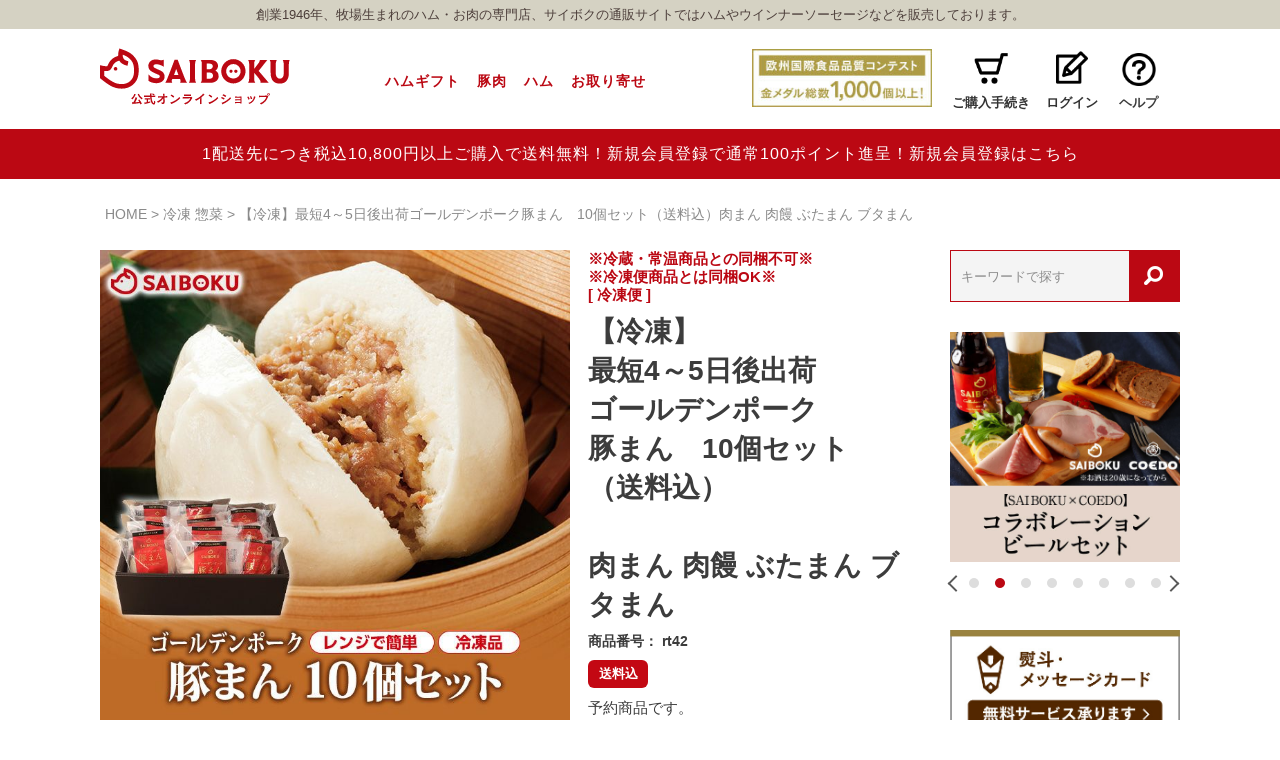

--- FILE ---
content_type: text/html;charset=UTF-8
request_url: https://www.saiboku.jp/c/frozenfood/rb37
body_size: 23275
content:
<!DOCTYPE html>
<html lang="ja"><head>
  <meta charset="UTF-8">
  
  <title>ゴールデンポーク豚まん10個セット（送料込）| サイボク </title>
  <meta name="viewport" content="width=device-width">


    <meta name="description" content="【冷凍】最短4～5日後出荷ゴールデンポークハンバーグ10個セット（送料込） 冷凍 惣菜 サイボク 公式オンラインショップ&quot;">
    <meta name="keywords" content="【冷凍】最短4～5日後出荷ゴールデンポーク豚まん　10個セット（送料込）肉まん 肉饅 ぶたまん ブタまん,冷凍 惣菜,サイボク 公式オンラインショップ">
  
  <link rel="stylesheet" href="https://saiboku.itembox.design/system/fs_style.css?t=20251118042550">
  <link rel="stylesheet" href="https://saiboku.itembox.design/generate/theme4/fs_theme.css?t=20251118042550">
  <link rel="stylesheet" href="https://saiboku.itembox.design/generate/theme4/fs_original.css?t=20251118042550">
  
  <link rel="canonical" href="https://www.saiboku.jp/c/frozenfood/rb37">
  
  
  
  
  <script>
    window._FS=window._FS||{};_FS.val={"tiktok":{"enabled":false,"pixelCode":null},"recaptcha":{"enabled":false,"siteKey":null},"clientInfo":{"memberId":"guest","fullName":"ゲスト","lastName":"","firstName":"ゲスト","nickName":"ゲスト","stageId":"","stageName":"","subscribedToNewsletter":"false","loggedIn":"false","totalPoints":"","activePoints":"","pendingPoints":"","purchasePointExpiration":"","specialPointExpiration":"","specialPoints":"","pointRate":"","companyName":"","membershipCardNo":"","wishlist":"","prefecture":""},"enhancedEC":{"ga4Dimensions":{"userScope":{"login":"{@ member.logged_in @}","stage":"{@ member.stage_order @}"}},"amazonCheckoutName":"Amazon Pay","measurementId":"G-NMFWMJ0X7S","trackingId":"UA-20044855-1","dimensions":{"dimension1":{"key":"log","value":"{@ member.logged_in @}"},"dimension2":{"key":"mem","value":"{@ member.stage_order @}"}}},"shopKey":"saiboku","device":"PC","productType":"1","cart":{"stayOnPage":true}};
  </script>
  
  <script src="/shop/js/webstore-nr.js?t=20251118042550"></script>
  <script src="/shop/js/webstore-vg.js?t=20251118042550"></script>
  
    <script src="//r2.future-shop.jp/fs.saiboku/pc/recommend.js"></script>
  
  
  
  
    <meta property="og:title" content="ゴールデンポーク豚まん10個セット（送料込）| サイボク ">
    <meta property="og:type" content="og:product">
    <meta property="og:url" content="https://www.saiboku.jp/c/frozenfood/rb37">
    <meta property="og:image" content="https://saiboku.itembox.design/product/003/000000000316/000000000316-01-l.jpg?t&#x3D;20260116122801">
    <meta property="og:site_name" content="サイボク 公式オンラインショップ">
    <meta property="og:description" content="【冷凍】最短4～5日後出荷ゴールデンポークハンバーグ10個セット（送料込） 冷凍 惣菜 サイボク 公式オンラインショップ&quot;">
    <meta property="product:price:amount" content="4580">
    <meta property="product:price:currency" content="JPY">
    <meta property="product:product_link" content="https://www.saiboku.jp/c/frozenfood/rb37">
  
  
  
  
  
    <script type="text/javascript" >
      document.addEventListener('DOMContentLoaded', function() {
        _FS.CMATag('{"fs_member_id":"{@ member.id @}","fs_page_kind":"product","fs_product_url":"rb37"}')
      })
    </script>
  
  
  <link rel="stylesheet" type="text/css" href="https://saiboku.itembox.design/item/css/slick/slick.css?t=20260118161425"/>
<link rel="stylesheet" type="text/css" href="https://saiboku.itembox.design/item/css/slick/slick-theme2.css?t=20260118161425"/>
<link rel="stylesheet" type="text/css" href="https://saiboku.itembox.design/item/css/style_2022.css?t=20260118161425"/>
<!-- 新レイアウト：商品詳細 -->
<link rel="stylesheet" type="text/css" href="https://saiboku.itembox.design/item/css/pc_product.css?t=20260118161425"/>


<script type="text/javascript" src="https://saiboku.itembox.design/item/js/jquery.js?t=20260118161425"></script>
<script type="text/javascript" src="https://saiboku.itembox.design/item/js/slick.min.js?t=20260118161425"></script>
<script type="text/javascript" src="https://saiboku.itembox.design/item/js/common.js?t=20260118161425"></script>
<script type="text/javascript" src="https://saiboku.itembox.design/item/js/view_timer.js?t=20260118161425"></script>

<script type="text/javascript">	
jQuery(function ($) {
$('.acd_btn_01').on('click', function () {
  /*クリックでコンテンツを開閉*/
  $(this).next().slideToggle(200);
  /*矢印の向きを変更*/
  $(this).toggleClass('open', 200);
});
});	
</script>
<script type="text/javascript">	
jQuery(function ($) {
$('.accordion_head').on('click', function () {
  $(this).next().slideToggle(200);
  $(this).toggleClass('open', 200);
});
});	
</script>

<script type="text/javascript">
$(function() {
  $('.slick-box').slick({
	accessibility: true,
	autoplay: true,
	autoplaySpeed: 3000,
	speed: 400,
	pauseOnHover: true,
	cssEase: 'linear',
	dots: true,
	arrows: true,
	dotsClass: 'slide-dots',
	slidesToScroll: 1
  });
});
</script>

<script type="text/javascript">
$(function() {
	$('.main_slider').not('.slick-initialized').slick({
	accessibility: true,
	autoplay: true,
	autoplaySpeed: 3000,
	speed: 400,
	pauseOnHover: true,
	cssEase: 'linear',
	dots: true,
	arrows: true,
	dotsClass: 'slick-dots',
	slidesToScroll: 1,
	customPaging: function(slick,index) {
        var targetImage = slick.$slides.eq(index).find('img').attr('src');
        return '<img src=" ' + targetImage + ' "/>';
    }
	});
});
</script>

<script type="text/javascript">
$(function() {
  $('.main_slider').slick({
      slidesToShow: slideNums,
      autoplay: true,
    dots: true,
    centerMode: true,
    centerPadding: '0',
      responsive: [
    {
      breakpoint: 890,
      settings: {
        centerPadding: '0%',
      }
    }],
    customPaging: function(slider, i) {
      var thumbSrc = $(slider.$slides[i]).find('img').attr('src');
      return '<img src="' + thumbSrc + '">';
    }
  });
});
</script>

<script type="text/javascript">
$(function() {
  $('.slick-box2').slick({
	accessibility: true,
	slidesToShow:5
  });
});
</script>
<script async src="https://www.googletagmanager.com/gtag/js?id=G-NMFWMJ0X7S"></script>

<script><!--
_FS.setTrackingTag('%3Cscript+src%3D%22%2F%2Fstatics.a8.net%2Fa8sales%2Fa8sales.js%22%3E%3C%2Fscript%3E%0D%0A%3Cscript+src%3D%22%2F%2Fstatics.a8.net%2Fa8sales%2Fa8crossDomain.js+%22%3E%3C%2Fscript%3E%0A%3Cscript+async+src%3D%22https%3A%2F%2Fs.yimg.jp%2Fimages%2Flisting%2Ftool%2Fcv%2Fytag.js%22%3E%3C%2Fscript%3E%0A%3Cscript%3E%0Awindow.yjDataLayer+%3D+window.yjDataLayer+%7C%7C+%5B%5D%3B%0Afunction+ytag%28%29+%7B+yjDataLayer.push%28arguments%29%3B+%7D%0Aytag%28%7B%22type%22%3A%22ycl_cookie%22%7D%29%3B%0A%3C%2Fscript%3E%0A%3C%21--+Meta+Pixel+Code+--%3E%0A%3Cscript%3E%0A%21function%28f%2Cb%2Ce%2Cv%2Cn%2Ct%2Cs%29%0A%7Bif%28f.fbq%29return%3Bn%3Df.fbq%3Dfunction%28%29%7Bn.callMethod%3F%0An.callMethod.apply%28n%2Carguments%29%3An.queue.push%28arguments%29%7D%3B%0Aif%28%21f._fbq%29f._fbq%3Dn%3Bn.push%3Dn%3Bn.loaded%3D%210%3Bn.version%3D%272.0%27%3B%0An.queue%3D%5B%5D%3Bt%3Db.createElement%28e%29%3Bt.async%3D%210%3B%0At.src%3Dv%3Bs%3Db.getElementsByTagName%28e%29%5B0%5D%3B%0As.parentNode.insertBefore%28t%2Cs%29%7D%28window%2C+document%2C%27script%27%2C%0A%27https%3A%2F%2Fconnect.facebook.net%2Fen_US%2Ffbevents.js%27%29%3B%0Afbq%28%27init%27%2C+%271320500179014188%27%29%3B%0Afbq%28%27track%27%2C+%27PageView%27%29%3B%0A%3C%2Fscript%3E%0A%3Cnoscript%3E%3Cimg+height%3D%221%22+width%3D%221%22+style%3D%22display%3Anone%22%0Asrc%3D%22https%3A%2F%2Fwww.facebook.com%2Ftr%3Fid%3D1320500179014188%26ev%3DPageView%26noscript%3D1%22%0A%2F%3E%3C%2Fnoscript%3E%0A%3C%21--+End+Meta+Pixel+Code+--%3E%0A%3Cscript%3E%0Afbq%28%27track%27%2C+%27ViewContent%27%2C+%7B%0Acontent_ids%3A+%27rb37%27%2C%0Acontent_category%3A+%27product%27%2C%0Acontent_name%3A+%27%E3%80%90%E5%86%B7%E5%87%8D%E3%80%91%26lt%3Bbr%26gt%3B%E6%9C%80%E7%9F%AD4%EF%BD%9E5%E6%97%A5%E5%BE%8C%E5%87%BA%E8%8D%B7%26lt%3Bbr%26gt%3B%E3%82%B4%E3%83%BC%E3%83%AB%E3%83%87%E3%83%B3%E3%83%9D%E3%83%BC%E3%82%AF%26lt%3Bbr%26gt%3B%E8%B1%9A%E3%81%BE%E3%82%93%E3%80%8010%E5%80%8B%E3%82%BB%E3%83%83%E3%83%88%26lt%3Bbr%26gt%3B%EF%BC%88%E9%80%81%E6%96%99%E8%BE%BC%EF%BC%89%26lt%3Bbr%26gt%3B%26lt%3Bbr%26gt%3B%E8%82%89%E3%81%BE%E3%82%93+%E8%82%89%E9%A5%85+%E3%81%B6%E3%81%9F%E3%81%BE%E3%82%93+%E3%83%96%E3%82%BF%E3%81%BE%E3%82%93%27%2C%0Acontent_type%3A+%27product%27%2C%0Acurrency%3A+%27JPY%27%2C%0Avalue%3A+%274580%27%0A%7D%29%3B%0A%3C%2Fscript%3E');
--></script>
</head>
<body class="fs-body-product fs-body-product-rb37" id="fs_ProductDetails">

<div class="fs-l-page">
<!--<script>
$(function () {
  $('.fs-c-productQuantityAndWishlist__wishlist.fs-c-buttonContainer').insertAfter('.fs-c-productActionButton.fs-c-buttonContainer');
});
</script>-->

    <div id="site_catch_wrap">
        <p class="site_catch">創業1946年、牧場生まれのハム・お肉の専門店、サイボクの通販サイトではハムやウインナーソーセージなどを販売しております。</p>
    </div>

	<!-- ログイン -->
	<div class="fs-clientInfo">
	<div class="user-info logout my-{@ member.logged_in @}">
		<a href="https://www.saiboku.jp/my/top">マイページ</a>&nbsp;｜&nbsp;
		<span>こんにちは！{@ member.last_name @}さん</span>&nbsp;
        	<strong>所有ポイント：<span class="point_d">{@ member.active_points @}ポイント</span></strong>
	</div>
</div>
	<!-- /ログイン -->
	
	<!-- ヘッダーナビ ---->
	<div id="header" class="flexbox">
        <div class="shop_logo_area">
            <div class="shop_name"><a href="https://www.saiboku.jp/" alt=""><img src="https://saiboku.itembox.design/item/images/common2/logo.svg" alt="サイボク【公式通販サイト】"></a></div>
        </div>


		<div class="guide_wrap flexbox">
            <!-- グローバルナビ -->
                <div class="gnav_wrap">
                    <ul class="gnav_list flexbox">
                        <!-- <li><a href="/c/beginner">初回限定<br>お試しセット</a></li> -->
                        <li><a href="/c/hamgift">ハムギフト</a></li>
			<li><a href="/c/pork">豚肉</a></li>
                        <li><a href="/c/ham">ハム</a></li>
                        <li><a href="/c/orderset">お取り寄せ</a></li>
                        <!-- <li><a href="/c/for-business-use">業務用</a></li> -->
                	</ul>
                </div>	
		
			<div class="snav_wrap flexbox">
				<p class="text_contest"><img src="https://saiboku.itembox.design/item/images/common2/img_medal01.jpg" alt="本場ドイツのDLG食品品質コンテスト金メダル受賞総数1000個以上！"></p>
				
				<div class="cart_btn"><a rel="nofollow" href="https://www.saiboku.jp/p/cart">ご購入手続き</a></div>
				<div id="account_nav" class="account_btn">

                      
                      
						<p class="fs-clientInfo"><span class="login my-{@ member.logged_in @}"><a href="https://www.saiboku.jp/p/login">ログイン</a></span><span class="logout my-{@ member.logged_in @}"><a href="https://www.saiboku.jp/p/logout">ログアウト</a></span></p>
				</div>
				<div id="help_nav">
						<p class="guide_btn hover_btn">ヘルプ</p>
                        <div class="account help_nav display">
                            <ul class="fs-clientInfo is-ready">
                                <li><a href="https://www.saiboku.jp/f/guide">ご利用ガイド</a></li>
                                <li><a href="https://www.saiboku.jp/f/first">お買い物の手順</a></li>
                            </ul>
                        </div>
				</div>
			</div>
		</div>
	</div>
	<!-- /ヘッダーナビ ---->

	<!-- ポイント進呈 -->
	<div id="point_bnr">
          <div class="point_bnr_wrap">
              <a href="https://www.saiboku.jp/p/register">
              <p>1配送先につき税込10,800円以上ご購入で送料無料！新規会員登録で通常100ポイント進呈！新規会員登録はこちら</p>
              </a>
          </div>
      </div>
	<!-- /ポイント進呈 -->
<!-- **パンくずリストパーツ （システムパーツ） ↓↓ -->
<nav class="fs-c-breadcrumb">
<ol class="fs-c-breadcrumb__list">
<li class="fs-c-breadcrumb__listItem">
<a href="/">HOME</a>
</li>
<li class="fs-c-breadcrumb__listItem">
<a href="/c/frozenfood">冷凍 惣菜</a>
</li>
<li class="fs-c-breadcrumb__listItem">
【冷凍】最短4～5日後出荷ゴールデンポーク豚まん　10個セット（送料込）肉まん 肉饅 ぶたまん ブタまん
</li>
</ol>
</nav>
<!-- **パンくずリストパーツ （システムパーツ） ↑↑ -->
<div id="contents" class="fs-l-product4 product_wrap__02"><div id="fs-page-error-container" class="fs-c-panelContainer">
  
  
</div>
<div id="aside">

    <!--　右カラム常設 -->
    <!-- 検索ボックス -->
    <!-- **商品キーワード検索フォーム（フリーパーツ）↓↓ -->
    <div class="fs-p-searchForm">
      <form action="/p/search" method="get">
        <span class="fs-p-searchForm__inputGroup fs-p-inputGroup">
          <input type="text" name="keyword" maxlength="1000" placeholder="キーワードで探す" class="fs-p-searchForm__input fs-p-inputGroup__input">
          <button type="submit" class="fs-p-searchForm__button fs-p-inputGroup__button"></button>
        </span>
      </form>
    </div>
    <!-- **商品キーワード検索フォーム（フリーパーツ）↑↑ -->
    
        <!-- 右カラムスライダー -->
        <div id="side_slider">
    <ul class="slick-box">

        <li>
            <a href="/c/sgp">
            <img src="https://saiboku.itembox.design/item/images/bnr2/side_bnr_sgp2601.jpg" alt="SGP10％OFFクーポンキャンペーン">
            </a>
        </li>

        <li>
            <a href="/c/beergift">
            <img src="https://saiboku.itembox.design/item/images/bnr2/beergift/beergift23_bnr_left.jpg" alt="【SAIBOKU×COEDO】コラボレーションビールセット">
            </a>
        </li>

        <li>
            <a href="/c/orderset">
                <img src="https://saiboku.itembox.design/item/images/bnr2/side_bnr_otoriyose.jpg" alt="ご自宅用お取り寄せセット">
            </a>
        </li>

        <li>
            <a href="/c/pork/shabushabu-set">
            <img src="https://saiboku.itembox.design/item/images/bnr2/side_bnr_shabushabu-set.jpg" alt="しゃぶしゃぶセット特集">
            </a>
        </li>

        <li>
            <a href="/c/frozenfood">
            <img src="https://saiboku.itembox.design/item/images/bnr2/FS_side_bnr_frozen.jpg" alt="冷凍 惣菜">
            </a>
        </li>

        <li>
            <a href="/c/pork/frozenpork">
            <img src="https://saiboku.itembox.design/item/images/bnr2/side_bnr_frozen_hikiniku_koma.jpg" alt="冷凍豚肉（挽肉・小間肉）">
            </a>
        </li>

        <li>
            <a href="/c/return">
            <img src="https://saiboku.itembox.design/item/images/bnr2/side_harureturn26.jpg" alt="内祝いギフト">
            </a>
        </li>

        <li>
            <a href="/c/orderset/340148">
            <img src="https://saiboku.itembox.design/item/images/bnr2/side_bnr_sparerib_s_2601.jpg" alt="味付けスペアリブセット">
            </a>
        </li>

    </ul>
    </div>

<!----

        <li>
            <a href="/c/wiener/113056">
            <img src="https://saiboku.itembox.design/item/images/bnr2/side_yuzu26.jpg" alt="ゆずウインナー">
            </a>
        </li>

        <li>
            <a href="/c/valentinesday">
            <img src="https://saiboku.itembox.design/item/images/bnr2/side_vt2026.jpg" alt="バレンタイン">
            </a>
        </li>

        <li>
            <a href="/c/pork/frozenpork">
            <img src="https://saiboku.itembox.design/item/images/bnr2/side_bnr_frozen_hikiniku_koma.jpg" alt="冷凍豚肉（挽肉・小間肉）">
            </a>
        </li>

        <li>
            <a href="/c/cooked/620667">
            <img src="https://saiboku.itembox.design/item/images/bnr2/side_bnr_motsu.jpg" alt="もつ煮">
            </a>
        </li>

        <li>
            <a href="/c/limitedgift">
            <img src="https://saiboku.itembox.design/item/images/bnr2/side_gentei_2025.jpg" alt="期間限定品">
            </a>
        </li>

        <li>
            <a href="/c/orderset/300136">
            <img src="https://saiboku.itembox.design/item/images/bnr2/side_bnr_nabeset25.jpg" alt="冬のあったかお鍋セット">
            </a>
        </li>

        <li>
            <a href="/c/sgp">
            <img src="https://saiboku.itembox.design/item/images/bnr2/side_bnr_sgp2510.jpg" alt="SGP10%オフクーポンキャンペーン">
            </a>
        </li>



        <li>
            <a href="https://www.saiboku.jp/c/porkmiso">
            <img src="https://saiboku.itembox.design/item/images/bnr2/FS_side_bnr_miso.jpg" alt="味噌漬け">
            </a>
        </li>

        <li>
            <a href="/c/wiener/143058p">
            <img src="https://saiboku.itembox.design/item/images/bnr2/side_bnr_2025arigaton.jpg" alt="ありがトンウインナーセット">
            </a>
        </li>

        <li>
            <a href="/c/orderset/257025">
            <img src="https://saiboku.itembox.design/item/images/bnr2/side_bnr_2025_gp_slice.jpg" alt="GPスライスセット">
            </a>
        </li>

        <li>
            <a href="/c/specialgift">
            <img src="https://saiboku.itembox.design/item/images/bnr2/tokusen2509_side.jpg" alt="特選ギフト">
            </a>
        </li>

        <li>
            <a href="https://www.saiboku.jp/c/pork/frozenpork/257016s">
                <img src="https://saiboku.itembox.design/item/images/bnr2/side_bnr_frozen-hikiniku_ver2.jpg" alt="【冷凍】GP冷凍挽肉">
            </a>
        </li>

        <li>
            <a href="/c/beginner">
                <img src="https://saiboku.itembox.design/item/images/bnr2/side_bnr_entry2025.jpg" alt="初回限定お試しセット">
            </a>
	</li>

        <li>
            <a href="https://www.saiboku.jp/c/orderset/300045">
                <img src="https://saiboku.itembox.design/item/images/bnr2/side_bnr_allstar.jpg" alt="オールスターお取り寄せセット">
            </a>
        </li>

        <li>
            <a href="/c/frozenfood/rt35g">
            <img src="https://saiboku.itembox.design/item/images/bnr2/side_bnr_rt35g.jpg" alt="冷凍 プレミアム生餃子">
            </a>
        </li>

        <li>
            <a href="/c/wiener_present">
            <img src="https://saiboku.itembox.design/item/images/bnr2/2025wiener_pre_side_bnr.jpg" alt="プレゼント付ウインナーキャンペーン">
            </a>
        </li>

        <li>
            <a href="/c/pork/sgploin_sgpbelly">
            <img src="https://saiboku.itembox.design/item/images/bnr2/side_bnr_sgp2504b.jpg" alt="ＳＧＰロース肉・ばら肉特集">
            </a>
        </li>

        <li>
            <a href="/c/wiener/103401">
            <img src="https://saiboku.itembox.design/item/images/bnr2/grillfrank_side_bnr.jpg" alt="グリルフランク">
            </a>
        </li>

----->
        
        <div class="side_bnr">
            <p><a href="https://www.saiboku.jp/f/card"><img src="https://saiboku.itembox.design/item/images/common2/side_1-100.jpg" alt="熨斗・メッセージカードを無料で承ります"></a></p>
        </div>
        
    <!-- カテゴリー -->
    <div id="cate_nav">
	<p class="side_h2__tit">カテゴリ・メニュー</p>
	<div id="gift_cate" class="cate_2">
			<p class="title acd_btn_01">ギフト・贈り物<span class="acd_icon"></span></p>
			<ul>			
				<!--<li class="b_classify"><a href="/c/wintergift">お歳暮ギフト 2025</a></li>-->
				<!--<li class="b_classify"><a href="/c/summergift">お中元ギフト 2025</a></li>-->
				<!--<li class="b_classify"><a href="/c/beergift">父の日ギフト 2025</a></li>-->
				<li class="b_classify"><a href="https://www.saiboku.jp/c/hamgift">ハム・ソーセージのギフト</a></li>
				<li class="b_classify"><a href="https://www.saiboku.jp/c/porkgift">豚肉のギフト</a></li>
				<li class="b_classify"><a href="https://www.saiboku.jp/c/cataloggift">カタログギフト</a></li>
				<li class="b_classify"><a href="https://www.saiboku.jp/c/limitedgift">期間限定ギフト</a></li>
				<li class="b_classify last_cate"><a href="https://www.saiboku.jp/c/beergift">ビールギフト</a></li>
			</ul>
	</div>
	<div id="myself_cate" class="cate">
			<p class="title acd_btn_01">お取り寄せ・ご自宅用<span class="acd_icon"></span></p>
			<ul>
				<li class="b_classify"><a href="https://www.saiboku.jp/c/ham">ハム</a></li>
				<li class="b_classify"><a href="https://www.saiboku.jp/c/wiener">ウインナー</a></li>
				<li class="b_classify"><a href="https://www.saiboku.jp/c/sausage">ソーセージ</a></li>
				<li class="b_classify"><a href="https://www.saiboku.jp/c/bacon">ベーコン</a></li>
				<li class="b_classify"><a href="https://www.saiboku.jp/c/appetizer">おつまみ・その他</a></li>
				<li class="b_classify"><a href="https://www.saiboku.jp/c/pork">豚肉</a></li>
				<li class="b_classify"><a href="https://www.saiboku.jp/c/pork/frozenpork">冷凍 豚肉</a></li>
				<li class="b_classify"><a href="https://www.saiboku.jp/c/porkmiso">豚肉 味噌漬け</a></li>
				<li class="b_classify"><a href="https://www.saiboku.jp/c/trialset">お試しセット</a></li>
				<li class="b_classify"><a href="https://www.saiboku.jp/c/orderset">お買い得!お取り寄せセット</a></li>
                <li class="b_classify"><a href="https://www.saiboku.jp/c/cooked">簡便調理・レトルト食品</a></li>
                <li class="b_classify"><a href="https://www.saiboku.jp/c/frozenfood">冷凍 惣菜</a></li>
                <li class="b_classify"><a href="https://www.saiboku.jp/c/seasoning">調味料</a></li>
                <li class="b_classify"><a href="https://www.saiboku.jp/c/rice">お米</a></li>
				<li class="b_classify"><a href="https://www.saiboku.jp/c/sweets">お菓子</a></li>
				<li class="b_classify"><a href="https://www.saiboku.jp/c/goods">雑貨</a></li>
			</ul>
	</div>
</div>

<!-- 肉の種類から選ぶ -->
<div id="search04" class="left-navi">
		<p class="title acd_btn_01">肉の種類から選ぶ<span class="acd_icon"></span></p>
		<ul>
		<li class="b_classify"><a href="https://www.saiboku.jp/c/sgp">スーパーゴールデンポーク</a></li>
		<li class="b_classify"><a href="https://www.saiboku.jp/c/gp">ゴールデンポーク</a></li>
	</ul>
</div>
	
<!-- 作りたい料理から選ぶ -->
<div id="search01" class="left-navi">
	<p class="title acd_btn_01">作りたい料理から選ぶ<span class="acd_icon"></span></p>
	<ul>
	<li class="b_classify"><a href="https://www.saiboku.jp/c/bbq">焼肉・BBQ</a></li>
	<li class="b_classify"><a href="https://www.saiboku.jp/c/pork/shabushabu">しゃぶしゃぶ</a></li>
	<li class="b_classify"><a href="https://www.saiboku.jp/c/coldshabushabu">冷しゃぶ</a></li>
	<li class="b_classify"><a href="https://www.saiboku.jp/c/hotpot">鍋物</a></li>
	<li class="b_classify"><a href="https://www.saiboku.jp/c/tonkatsu">とんかつ</a></li>
	<li class="b_classify"><a href="https://www.saiboku.jp/c/porkginger">生姜焼き</a></li>
	<li class="b_classify"><a href="https://www.saiboku.jp/c/sweetandsourpork">酢豚</a></li>
	<li class="b_classify"><a href="https://www.saiboku.jp/c/roastpork">チャーシュー・煮豚</a></li>	
	<li class="b_classify"><a href="https://www.saiboku.jp/c/braisedpork">豚の角煮</a></li>
	<li class="b_classify"><a href="https://www.saiboku.jp/c/porkmisosoup">豚汁</a></li>
	<li class="b_classify"><a href="https://www.saiboku.jp/c/porkchop">ポークチョップ</a></li>
	</ul>
</div>

<!-- 値段検索 -->
<div id="search02" class="left-navi">
		<p class="title acd_btn_01">価格帯で選ぶ<span class="acd_icon"></span></p>
		<ul>
		<li class="b_classify"><a href="https://www.saiboku.jp/c/999">～999円</a></li>
		<li class="b_classify"><a href="https://www.saiboku.jp/c/1000">1000円台</a></li>		
		<li class="b_classify"><a href="https://www.saiboku.jp/c/2000">2000円台</a></li>
		<li class="b_classify"><a href="https://www.saiboku.jp/c/3000">3000円台</a></li>	
		<li class="b_classify"><a href="https://www.saiboku.jp/c/4000">4000円台</a></li>	
		<li class="b_classify"><a href="https://www.saiboku.jp/c/5000">5000円以上</a></li>	
		<!--<li class="b_classify"><a href="https://www.saiboku.jp/c/6000">6000円台</a></li>
		<li class="b_classify"><a href="https://www.saiboku.jp/c/7000">7000円台</a></li>-->
		<li class="b_classify"><a href="https://www.saiboku.jp/c/gift2000">2000円台・ギフト</a></li>
		<li class="b_classify"><a href="https://www.saiboku.jp/c/gift3000">3000円台・ギフト</a></li>
		<li class="b_classify"><a href="https://www.saiboku.jp/c/gift4000">4000円台・ギフト</a></li>
		<li class="b_classify"><a href="https://www.saiboku.jp/c/gift5000">5000円台・ギフト</a></li>	
		<li class="b_classify"><a href="https://www.saiboku.jp/c/gift6000">6000円台・ギフト</a></li>
		<li class="b_classify"><a href="https://www.saiboku.jp/c/gift7000">7000円以上・ギフト</a></li>
		</ul>
</div>

<!-- 用途検索 -->
<div id="search03" class="left-navi">
		<p class="title acd_btn_01">用途から選ぶ<span class="acd_icon"></span></p>
		<ul>
		<!--<li class="b_classify"><a href="/c/mothersday">母の日</a></li>-->
		<!--<li class="b_classify"><a href="/c/wintergift">お歳暮ギフト 2025</a></li>-->
		<!--<li class="b_classify"><a href="/c/summergift">お中元ギフト 2025</a></li>-->
		<!--<li class="b_classify"><a href="/c/beergift">父の日ギフト 2025</a></li>-->
		<li class="b_classify"><a href="https://www.saiboku.jp/c/return">内祝い</a></li>
		<li class="b_classify"><a href="https://www.saiboku.jp/c/birth">出産祝い</a></li>
		<li class="b_classify"><a href="https://www.saiboku.jp/c/admission">入学祝い</a></li>
		<li class="b_classify"><a href="https://www.saiboku.jp/c/wedding">結婚祝い</a></li>
		<li class="b_classify"><a href="https://www.saiboku.jp/c/moving">引越し祝い</a></li>
		<li class="b_classify"><a href="https://www.saiboku.jp/c/retirement">退職祝い</a></li>
		</ul>
</div>

<!-- 業務用から選ぶ -->
<div id="search05" class="left-navi">
		<h3 class="title acd_btn_01">業務用<span class="acd_icon"></span></h3>
		<ul>
		<li class="b_classify"><a href="https://www.saiboku.jp/c/for-business-use">業務用 冷凍商品</a></li>
	</ul>
</div>
    
    <!-- 新規会員登録 -->
    <div id="member">

        <!-- <div class="side_bnr">
            <p><a href="https://www.saiboku.jp/c/beginner"><img src="https://saiboku.itembox.design/item/images/bnr2/side_entry.jpg" alt="初回限定お試しセット" width="100%"></a></p>
        </div> -->

        <!-- <div class="side_bnr">
            <p><a href="https://www.saiboku.jp/p/register"><img src="https://saiboku.itembox.design/item/images/bnr/point/info_new500p_sp.jpg" alt="新規会員登録500ポイントプレゼントキャンペーン" width="100%"></a></p>
        </div> -->
    
        <p class="member_btn"><a href="https://www.saiboku.jp/p/register"><img src="https://saiboku.itembox.design/item/images/common2/side_2-100.jpg" alt="新規会員登録はこちら"></a></p>
        <ul class="member_linklist">
            <li><a href="https://www.saiboku.jp/f/tokuten">会員特典について</a></li>
            <li><a href="https://www.saiboku.jp/f/first">お買い物の手順</a></li>
        </ul>
    </div>
    
        <div class="side_bnr">
            <p><a href="https://www.saiboku.jp/f/review"><img src="https://saiboku.itembox.design/item/images/common2/side_3-100.jpg" alt="毎月開催レビュー大賞 毎月１名様に5000円カタログギフトプレゼント"></a></p>
        </div>
        
    
    <div id="side_calendar_area">
        <p class="side_calendar_tit">営業カレンダー</p>
        <p>定休日(水曜日)も注文は承っておりますが、発送は休みとなります。</p>
        <p class="cal_text">※カレンダーに<span class="red bold">スケジュールが入っている日</span>が<span class="red bold">【発送停止日】</span>となりますので合わせてご確認下さい。</p>
        <div class="side_calendar">
            <iframe src="//calendar.google.com/calendar/embed?showNav=0&amp;showPrint=0&amp;showTabs=0&amp;showCalendars=0&amp;showTz=0&amp;height=280&amp;wkst=1&amp;bgcolor=%23ffffff&amp;src=154i5p99itcbsd396ur0rojogc%40group.calendar.google.com&amp;showTitle=0;color=%230F4B38&amp;ctz=Asia%2FTokyo" style="" scrolling="no" width="230" height="280" frameborder="0"></iframe>
        </div>
    </div>
        
    <div id="side_bnr_area">
	<div class="side_bnr">
		<p><a href="https://www.saiboku.jp/f/contents"><img src="https://saiboku.itembox.design/item/images/common2/side_4-100.jpg" alt="サイボクについて"></a></p>
		<p><a href="https://www.saiboku.jp/f/media"><img src="https://saiboku.itembox.design/item/images/common2/side_5-100.jpg" alt="テレビ・書籍・新聞・雑誌で多数紹介されました"></a></p>
		<!---<p><a href="https://saiboku.wordpress.com/" target="_blank"><img src="test/bnr_side_blog.jpg" alt="サイボクブログ"></a></p>--->

		<p><a href="https://saiboku.itembox.design/item/pdf/WEB_2509_saiboku_gift_pc.pdf" target="_blank" rel="noopener noreferrer">
		<img src="https://saiboku.itembox.design/item/images/common2/btn_gift.png" onmouseover="this.src='https://saiboku.itembox.design/item/images/common2/btnH_gift.png'" onmouseout="this.src='https://saiboku.itembox.design/item/images/common2/btn_gift.png'" alt="ギフトカタログ"></a>

		<a href="https://saiboku.itembox.design/item/pdf/WEB_2509_saiboku_tsuhan_pc.pdf" target="_blank" rel="noopener noreferrer">
		<img src="https://saiboku.itembox.design/item/images/common2/btn_ec.png" onmouseover="this.src='https://saiboku.itembox.design/item/images/common2/btnH_ec.png'" onmouseout="this.src='https://saiboku.itembox.design/item/images/common2/btn_ec.png'" alt="通販カタログ"></a></p>
        
	</div>
</div>
    </div>
    
<div id="item" class="new_product_wrap product_inner__02"><!-- **商品詳細エリア（システムパーツグループ）↓↓ -->
<form id="fs_form">
<input type="hidden" name="productId" value="316">

<div class="fs-l-productLayout fs-system-product" data-product-id="316" data-vertical-variation-no="" data-horizontal-variation-no=""><div class="fs-l-productLayout__item fs-l-productLayout__item--1">
<!-- **商品画像パーツ（システムパーツ ）↓↓ -->
<div class="fs-c-productMainImage">
  
  <div class="fs-c-productMainImage__image">
    <img src="https://saiboku.itembox.design/product/003/000000000316/000000000316-01-l.jpg?t&#x3D;20260116122801" alt="">
  </div>
  
  <div class="fs-c-productMainImage__expandButton fs-c-buttonContainer">
    <button type="button" class="fs-c-button--viewExtendedImage fs-c-button--image">
<img class="fs-c-button__image" src="https://saiboku.itembox.design/item/icon_zoom.png?t&#x3D;20260118161425" alt="画像拡大">
</button>
  </div>
  <aside class="fs-c-productImageModal" style="display: none;">
    <div class="fs-c-productImageModal__inner">
      <span class="fs-c-productImageModal__close" role="button" aria-label="閉じる"></span>
      <div class="fs-c-productImageModal__contents">
        <div class="fs-c-productImageModalCarousel fs-c-slick">
          <div class="fs-c-productImageModalCarousel__track">
          
            <div>
              <figure class="fs-c-productImageModalCarousel__figure">
                
                <img data-lazy="https://saiboku.itembox.design/product/003/000000000316/000000000316-01-xl.jpg?t&#x3D;20260116122801" alt="" src="https://saiboku.itembox.design/item/src/loading.svg?t&#x3D;20260118161425" class="fs-c-productImageModalCarousel__figure__image">
              </figure>
            </div>
          
            <div>
              <figure class="fs-c-productImageModalCarousel__figure">
                
                <img data-lazy="https://saiboku.itembox.design/product/003/000000000316/000000000316-02-xl.jpg?t&#x3D;20260116122801" alt="" src="https://saiboku.itembox.design/item/src/loading.svg?t&#x3D;20260118161425" class="fs-c-productImageModalCarousel__figure__image">
              </figure>
            </div>
          
            <div>
              <figure class="fs-c-productImageModalCarousel__figure">
                
                <img data-lazy="https://saiboku.itembox.design/product/003/000000000316/000000000316-03-xl.jpg?t&#x3D;20260116122801" alt="" src="https://saiboku.itembox.design/item/src/loading.svg?t&#x3D;20260118161425" class="fs-c-productImageModalCarousel__figure__image">
              </figure>
            </div>
          
            <div>
              <figure class="fs-c-productImageModalCarousel__figure">
                
                <img data-lazy="https://saiboku.itembox.design/product/003/000000000316/000000000316-04-xl.jpg?t&#x3D;20260116122801" alt="" src="https://saiboku.itembox.design/item/src/loading.svg?t&#x3D;20260118161425" class="fs-c-productImageModalCarousel__figure__image">
              </figure>
            </div>
          
          </div>
        </div>
      </div>
    </div>
  </aside>
</div>
<div class="fs-c-productThumbnail">

  
    <figure class="fs-c-productThumbnail__image is-active">
      <img src="https://saiboku.itembox.design/product/003/000000000316/000000000316-01-xs.jpg?t&#x3D;20260116122801" alt=""
        data-main-image-url="https://saiboku.itembox.design/product/003/000000000316/000000000316-01-l.jpg?t&#x3D;20260116122801"
        data-main-image-alt=""
        
        >
      
    </figure>
  

  
    <figure class="fs-c-productThumbnail__image">
      <img src="https://saiboku.itembox.design/product/003/000000000316/000000000316-02-xs.jpg?t&#x3D;20260116122801" alt=""
        data-main-image-url="https://saiboku.itembox.design/product/003/000000000316/000000000316-02-l.jpg?t&#x3D;20260116122801"
        data-main-image-alt=""
        
        >
      
    </figure>
  

  
    <figure class="fs-c-productThumbnail__image">
      <img src="https://saiboku.itembox.design/product/003/000000000316/000000000316-03-xs.jpg?t&#x3D;20260116122801" alt=""
        data-main-image-url="https://saiboku.itembox.design/product/003/000000000316/000000000316-03-l.jpg?t&#x3D;20260116122801"
        data-main-image-alt=""
        
        >
      
    </figure>
  

  
    <figure class="fs-c-productThumbnail__image">
      <img src="https://saiboku.itembox.design/product/003/000000000316/000000000316-04-xs.jpg?t&#x3D;20260116122801" alt=""
        data-main-image-url="https://saiboku.itembox.design/product/003/000000000316/000000000316-04-l.jpg?t&#x3D;20260116122801"
        data-main-image-alt=""
        
        >
      
    </figure>
  

</div>
<!-- **商品画像パーツ（システムパーツ）↑↑ -->
</div>
<div class="fs-l-productLayout__item fs-l-productLayout__item--2"><span class="fs-c-productNameHeading__copy">※冷蔵・常温商品との同梱不可※<br>
※冷凍便商品とは同梱OK※<br>
[ 冷凍便 ]</span>
<!-- **商品名パーツ（システムパーツ）↓↓ -->
<h1 class="fs-c-productNameHeading fs-c-heading">
  
  <span class="fs-c-productNameHeading__name">【冷凍】<br>最短4～5日後出荷<br>ゴールデンポーク<br>豚まん　10個セット<br>（送料込）<br><br>肉まん 肉饅 ぶたまん ブタまん</span>
</h1>
<!-- **商品名パーツ（システムパーツ）↑↑ -->

<!-- **商品番号パーツ（システムパーツ）↓↓ -->
<div class="fs-c-productNumber">
  <span class="fs-c-productNumber__label">商品番号</span>
  <span class="fs-c-productNumber__number">rt42</span>
</div>
<!-- **商品番号パーツ（システムパーツ）↑↑ -->


<!-- **商品個別送料パーツ（システムパーツ）↓↓ -->
<div class="fs-c-productPostage">
  <span class="fs-c-productPostage__label">送料込</span>
  
  
</div>
<!-- **商品個別送料パーツ（システムパーツ）↑↑ -->


  



<!-- **予約コメントパーツ（システムパーツ）↓↓ -->
<div class="fs-c-productPreorderMessage"><p>予約商品です。<br>お届け時期は目安です。前後する場合がございます。<br>予約商品は配達日を指定できません。</p>
</div>
<!-- **予約コメントパーツ（システムパーツ）↑↑ -->


<!-- **商品マークパーツ（システムパーツ）↓↓ -->
<div class="fs-c-productMarks">
  
  
    <span class="fs-c-mark--preorder fs-c-mark">
  <span class="fs-c-mark__label">予約商品</span>
</span>

  
</div>
<!-- **商品マークパーツ（システムパーツ）↑↑ -->

<!-- **商品価格パーツ（システムパーツ）↓↓ -->

<div class="fs-c-productPrices fs-c-productPrices--productDetail">
<div class="fs-c-productPrice fs-c-productPrice--selling">

  
    
    <span class="fs-c-productPrice__main">
      
        <span class="fs-c-productPrice__main__label">予約販売</span>
      
      <span class="fs-c-productPrice__main__price fs-c-price">
        <span class="fs-c-price__currencyMark">&yen;</span>
        <span class="fs-c-price__value">4,580</span>
      </span>
    </span>
    <span class="fs-c-productPrice__addon">
      <span class="fs-c-productPrice__addon__label">税込</span>
    </span>
    
  

</div>

</div>

<!-- **商品価格パーツ（システムパーツ）↑↑ -->

  <!-- **ポイントパーツ（システムパーツ）↓↓ -->
  
    <div class="fs-c-productPointDisplay">
      <span class="fs-c-productPointDisplay__label">付与ポイント：</span>
      <span class="fs-c-productPointDisplay__quantity">46</span>
      <span class="fs-c-productPointDisplay__unit">pt</span>
    </div>
  
  <!-- **ポイントパーツ（システムパーツ）↑↑ -->




<!-- **項目選択肢パーツ（システムパーツ）↓↓ -->
<dl class="fs-c-productSelection">
  
  
  <input type="hidden" name="productOptions[1].id" value="1">
  <dt class="fs-c-productSelection__name">
    
    <label for="option_1" class="fs-c-productSelection__label">冷凍便配送のため、他商品(冷蔵・常温)との同時購入はできません。<span class="fs-c-requiredMark">(必須)</span></label>
    
  </dt>
  
  <dd class="fs-c-productSelection__selection">
    <div class="fs-c-productSelection__field">
      <div class="fs-c-dropdown">
        <select id="option_1" name="productOptions[1].value" class="fs-c-dropdown__menu">
          
          <option value="">選択してください</option>
          
          
          <option value="承知しました。">承知しました。</option>
          
        </select>
      </div>
    </div>
  </dd>
  
  
  
</dl>
<!-- **項目選択肢パーツ（システムパーツ）↑↑ -->

<!-- **カート・バリエーションごとにボタンパーツ（システムパーツ）↓↓ -->
<input type="hidden" name="verticalVariationNo" value="">
<input type="hidden" name="horizontalVariationNo" value="">
<input type="hidden" name="verticalVariationName" value="">
<input type="hidden" name="horizontalVariationName" value="">
<input type="hidden" name="verticalAdminNo" value="">
<input type="hidden" name="horizontalAdminNo" value="">
<input type="hidden" name="staffStartSkuCode" value="">



  
<div class="fs-c-productQuantityAndWishlist" data-product-id="316" data-vertical-variation-no="" data-horizontal-variation-no="">
  
    <span class="fs-c-productQuantityAndWishlist__wishlist fs-c-buttonContainer">
      <button type="button" class="fs-c-button--addToWishList--detail fs-c-button--particular">
<span class="fs-c-button__label">お気に入りに登録する</span>
</button>
    </span>
  
  
    <span class="fs-c-productQuantityAndWishlist__quantity fs-c-quantity fs-system-assistTarget">
      <select name="quantity" class="fs-c-quantity__select fs-system-quantity-list" data-cart-type="normal">
    <option value="1" selected="">1</option>
    <option value="2">2</option>
    <option value="3">3</option>
    <option value="4">4</option>
    <option value="5">5</option>
    <option value="6">6</option>
    <option value="7">7</option>
    <option value="8">8</option>
    <option value="9">9</option>
    <option value="10">10+</option>
</select>
<input name="quantity" class="fs-c-quantity__number fs-system-quantity-text" value="1" maxlength="4" style="display:none" type="tel" data-cart-type="normal" disabled>
<span class="fs-c-quantity__message"></span>
    </span>
  
</div>
<div class="fs-c-productActionButton fs-c-buttonContainer" data-product-id="316" data-vertical-variation-no="" data-horizontal-variation-no="">
  
          <button type="button" class="fs-c-button--addToCart--detail fs-c-button--image">
<img class="fs-c-button__image" src="https://saiboku.itembox.design/item/btn_cart.png?t&#x3D;20260118161425" alt="カートに入れる">
</button>
      
  
</div>






    

<!-- **カート・バリエーションごとにボタンパーツ（システムパーツ）↑↑ -->




<!-- **販売期間表示（システムパーツ）↓↓ -->
  
  
  
    <div class="fs-c-productSalesPeriod">
      <span class="fs-c-productSalesPeriod__label fs-c-string fs-c-string--label">予約受付期間</span>
      <span class="fs-c-productSalesPeriod__date">
        
          <time datetime="2025-10-01T12:00:00+09:00" class="fs-c-time">
             2025/10/01 12:00
          </time>
        
        <span class="fs-c-timeJoint">〜</span>
        
          <time datetime="2026-03-03T23:59:00+09:00" class="fs-c-time">
             2026/03/03 23:59
          </time>
        
      </span>
    </div>
  
<!-- **販売期間表示（システムパーツ）↑↑ -->





  <!-- **レビューパーツ（システムパーツ）↓↓ -->
  <div class="fs-c-productReview">
    
      
<div class="fs-c-productReview__aggregateRating fs-c-aggregateRating">
  <div class="fs-c-aggregateRating__rating fs-c-rating">
    <div class="fs-c-rating__stars fs-c-reviewStars" data-ratingCount="4.5"></div>
    <div class="fs-c-rating__value" aria-label="レビュー平均評価 4.73">4.73</div>
  </div>
  <div class="fs-c-aggregateRating__count" aria-label="レビュー件数 15">15</div>
</div>

    
    
      <ul class="fs-c-productReview__reviewList fs-c-reviewList fs-c-reviewList--productDescription">
        <li class="fs-c-reviewList__item">
          <div class="fs-c-reviewList__item__info fs-c-reviewInfo fs-c-reviewInfo--productDescription">
            <div class="fs-c-reviewInfo__reviewer fs-c-reviewer">
              <div class="fs-c-reviewer__name">
                
                <a href="/p/reviews?reviewer&#x3D;359">
                  <span class="fs-c-reviewer__name__nickname">ティアラ</span>
                  <span class="fs-c-reviewer__name__reviewNumber">5</span>
                </a>
                
              </div>
              
              <div class="fs-c-reviewer__status"><span class="fs-c-reviewerStatus">購入者</span></div>
              
              <div class="fs-c-reviewer__profile">
                
                <span class="fs-c-reviewer__profile__prefecture">東京都</span>
                <span class="fs-c-reviewer__profile__ageGroup">70歳以上</span>
                <span class="fs-c-reviewer__profile__gender">女性</span>
                
              </div>
            </div>
            <dl class="fs-c-reviewInfo__date">
              <dt>投稿日</dt>
              <dd>
                <time datetime="2026-01-01" class="fs-c-time">
                    2026/01/01
                </time>
              </dd>
            </dl>
            <div class="fs-c-reviewRating">
              <div class="fs-c-reviewInfo__stars fs-c-reviewStars" data-ratingcount="4.0"></div>
            </div>
          </div>
          <div class="fs-c-reviewList__item__body fs-c-reviewBody">クーポン利用でお安く購入することができて嬉しいです。今回は自宅用に購入させた頂きました。餡がたっぷり入りとても美味しかったです。温め方レシピも付いておりわかりやすかったです。</div>
        </li>
      </ul>
      <div class="fs-c-productReview__allReviews fs-c-buttonContainer fs-c-buttonContainer--viewAllReviews">
<a href="/p/reviews/rb37" class="fs-c-button--viewAllReviews fs-c-button--plain">
  <span class="fs-c-button__label">すべてのレビューを見る</span>
</a>
</div>
    
    <div class="fs-c-productReview__addReview fs-c-buttonContainer fs-c-buttonContainer--addReview--detail">
<a href="/p/product/review/rb37/write" class="fs-c-button--addReview--detail fs-c-button--plain">
  <span class="fs-c-button__label">レビューを書く</span>
</a>
</div>
  </div>
  <!-- **レビューパーツ（システムパーツ）↑↑ -->

<p class="shop_guide_link"><a href="https://www.saiboku.jp/f/guide" target="_blank"><span>ご利用ガイドはこちら</span></a></p>
<!-- **SNSシェアボタン （フリーパーツ） ↓↓ -->
<div class="fs-p-snsArea">

<!-- tweet -->
<a href="https://twitter.com/share?ref_src=twsrc%5Etfw" class="twitter-share-button" data-show-count="false">Tweet</a><script async src="https://platform.twitter.com/widgets.js" charset="utf-8"></script>
<!-- tweet -->

<!-- facebook -->
<div id="fb-root"></div>
<script>(function(d, s, id) {
  var js, fjs = d.getElementsByTagName(s)[0];
  if (d.getElementById(id)) return;
  js = d.createElement(s); js.id = id;
  js.src = 'https://connect.facebook.net/ja_JP/sdk.js#xfbml=1&version=v3.2';
  fjs.parentNode.insertBefore(js, fjs);
}(document, 'script', 'facebook-jssdk'));</script>
<div class="fb-like" data-href="https://www.saiboku.jp/c/frozenfood/rb37" data-layout="button" data-action="like" data-size="small" data-show-faces="false" data-share="false"></div>
<!-- facebook -->

<!-- LINE -->
<div class="line-it-button" data-lang="ja" data-type="share-a" data-url="https://www.saiboku.jp/c/frozenfood/rb37" style="display: none;"></div>
<script src="https://d.line-scdn.net/r/web/social-plugin/js/thirdparty/loader.min.js" async="async" defer="defer"></script>
<!-- LINE -->

</div>
<!-- **SNSシェアボタン（フリーパーツ） ↑↑ --></div>
<div class="fs-l-productLayout__item fs-l-productLayout__item--3 shop_detailbox"><div class="information">
<!-- **商品説明（大）表示（システムパーツ）↓↓ -->
<div class="fs-p-productDescription fs-p-productDescription--full"></div>
<!-- **商品説明（大）表示（システムパーツ）↑↑ -->
<!---#######　独自コメント1： 商品説明 #######------>
<section class="item_sct01">
	<h2 class="title_layout_02">【冷凍】ゴールデンポーク豚まん 10個セットの商品説明</h2>	
	<!----  一番目：商品説明ブロック ---->
	<div class="item_detail_box_first">
		<h3 class="title_sub_01">肉汁ジューシーで大好評、サイボクの豚まん！！</h3>
          <p>熱々に温めると、ふかふかの皮の中には、旨みが自慢のゴールデンポークで作った餡がたっぷり♪<br>
			 「お肉屋さんの豚まん」ならではの満足感を味わえます。<br><br>
ゴールデンポーク100%のお肉をふんだんに使用し、<br>
隠し味にサイボクのベーコンを入れた食べごたえのある豚まんです。</p>

          <p class="bold">★本商品は「冷凍便」でのお届けです。<br>
「冷蔵」や「常温」でお届けする商品とは同時にご注文(同梱)することができません。<br>
★冷凍商品とは同梱可能です。<br>
予めご了承ください。</p>

          <p><span class="bold red">＜在庫について＞</span><br>
          売り切れとなった場合は、次回入荷までお待ちください。</p>
	</div>

	<br>
	<!----  補足情報説明ブロック ---->
	<div class="item_about_box">
		<div class="item_about_border flexbox">
            <div class="item_about_textbox">
            	<h3 class="item_about_tit">ゴールデンポークとは</h3>
            	<p>サイボクのブランド豚。キメ細かやな肉質で霜降りがあり、柔らかい。脂肪は白く、味にコクがある。焼いても縮みが少なく、ジューシー。</p>
            </div>
            <p class="item_about_imgbox"><img src="https://saiboku.itembox.design/item/images/product/img_gp.jpg" alt="ゴールデンポーク" /></p>
		</div>
	</div>
</section>

<!---####### 独自コメント2：商品情報 #######------>
<section class="item_sct02">
	<h2 class="title_layout_02"> 【冷凍】ゴールデンポーク豚まん 10個セットの商品情報</h2>
	
      <table class="item_spec_table">
        <tr>
          <th>商品名</th>
          <td>【冷凍】ゴールデンポーク豚まん 10個セット</td>
        </tr>
        <tr>
          <th>内容量</th>
          <td>冷凍豚まん 120g × 10個 ※個包装</td>
        </tr>
        <tr>
          <th>賞味期限</th>
          <td>商品に記載してあります。<br>冷凍保存（-18℃以下）で60日以上賞味期限がある製品を配送いたします。</td>
        </tr>		  
        <tr>
          <th>保存方法</th>
          <td>-18℃以下で冷凍保存してください。</td>
        </tr>
        <tr>
          <th class="red">注意事項</th>
          <td>ご自宅向けの商品として、発送用の白段ボール箱でのお届けとなります。</td>
        </tr>
        <tr class="last">
          <th>原材料</th>
          <td>原材料および賞味期限、保存方法は<a href="/f/material">こちら</a>からご確認ください。</td>
        </tr>
      </table>
</section>

<br>
<p class="item_detail_imgbox"><img src="https://saiboku.itembox.design/item/images/r37/butaman_lp9.jpg" width="100%" border="0"></p>

<p class="item_detail_imgbox"><img src="https://saiboku.itembox.design/item/images/r37/rb37_nisugata.jpg" width="100%" border="0"></p>


<!---####### 単品購入 #######------>
<section class="item_setbox_wrap">
	<h2 class="title_layout_02">単品でもご購入できます！</h2>
 	<!----  セットブロック ---->
	<div class="item_setbox_block flexbox">
        <div class="item_setbox_textbox">
            <h3 class="item_setbox_tit">【冷凍】GP豚まん</h3>
            <p>肉汁ジューシーで大好評、サイボクの豚まん！！<br>
			熱々に温めると、ふかふかの皮の中には、<br>
旨みが自慢のゴールデンポークで作った餡がたっぷり♪<br>
「お肉屋さんの豚まん」ならではの満足感を味わえます。<br>
ゴールデンポーク100%のお肉をふんだんに使用し、隠し味にサイボクのベーコンを入れた食べごたえのある豚まんです。</p>
        </div>
        <div class="item_setbox_img_wrap">
            <p class="item_setbox_img"><img src="https://saiboku.itembox.design/item/images/product/set/img_t_520056.jpg" alt="【冷凍】GP豚まん" /></p>
            <p class="link_btn_buy"><a href="/c/frozenfood/520056" target="_blank">単品のご購入はこちら</a></p>
        </div>
	</div>	
</section>


<div class="item_sct03">
	<!---- バナーエリア ----->
	<div class="item_bnrarea">
		<p><img src="https://saiboku.itembox.design/item/images/r37/cool_attenntion.jpg" alt="こちらの商品は冷凍配送となります" width="100%"></p>
	</div>
</div>	
	




<div class="item_sct03">
<!---- バナーエリア ----->
<div class="item_bnrarea">
  <p><a href="https://saiboku.itembox.design/item/site/cat/gift/leaflet.pdf" target="_blank"><img src="https://saiboku.itembox.design/item/images/gift/gift_pc/saiboku_pc_12.jpg" alt="リーフレット同梱" /></a></p>
  <p><img src="https://saiboku.itembox.design/item/images/gift/gift_pc/saiboku_pc_13.jpg" alt="クール便でお届け可能" /></p>
  <p><img src="https://saiboku.itembox.design/item/images/gift/gift_pc/saiboku_pc_14.jpg" alt="ギフトでも安心。ギフト注文の場合、納品書等の金額がわかるものは同封いたしません" /></p>
</div>

	<!---- 上手な保存の仕方 ----->
	<div class="item_hozon_box">
		<div class="item_hozon_border">	
            <h2 class="item_hozon_tit">上手な保存の仕方</h2>
			
            <ul class="item_hozon_textbox">
                <li><strong>1.</strong>一度に使う分を空気を抜きながらラップします。ラップは密着させるようにして包むのがコツです。</li>
                <li><strong>2.</strong>冷蔵の場合は10°C以下、冷凍の場合は-15°C以下で保存してください。</li>
            </ul>
            <ul class="item_hozon_imgbox flexbox">
                <li><img src="https://saiboku.itembox.design/item/images/product/hozon_winner.jpg" alt="ウインナー" />ウインナー</li>
                <li><img src="https://saiboku.itembox.design/item/images/product/hozon_hum.jpg" alt="ハム" />ハム</li>
                <li><img src="https://saiboku.itembox.design/item/images/product/hozon_pork.jpg" alt="豚肉" />豚肉</li>
			</ul>
		</div>
	</div>
</div>
<!---####### 独自コメント6：お客様の声/美味しさの秘密 #######------>
<section class="item_sct05">
 <h2 class="tk_tit">サイボクの美味しさの秘密</h2>
	
	<div class="item_detail_box">
		<p>創業1946年、サイボクは豚を育てる小さな牧場からスタートしました。<br>私たちは原点である牧場にこだわり、今なお自ら豚を育てるお肉・ハムの専門店です。</p>
		
		<p class="item_detail_imgbox"><img src="https://saiboku.itembox.design/item/images/product/img_oishisa1.jpg" alt="美味しさの秘密" /></p>
		
		<p>サイボクは安全で美味しい食の実現のため、時代に先駆けて「一貫体制」を行なって来ました。<br>肉質の要となる「種豚」の開発・改良からはじまり、 牧場で豚を育て、自ら加工し、販売する。<br>すべての流れを連携させながら、 つねに美味・安心の追求を行なっています。</p>
		
		<p class="item_detail_imgbox"><img src="https://saiboku.itembox.design/item/images/product/img_oishisa2.jpg" alt="直営牧場で育て、直営工場で作り、できたてを届ける" /></p>
	</div>
	
</section>
<br><br>
<!---####### 独自コメント7：欧州国際食品品質コンテスト #######------>
<section class="item_sct07">
  <h2 class="tk_tit">欧州国際食品品質コンテスト<br>
    金メダル総数1,098個受賞！</h2>
  <p>サイボクは本物の食肉製品づくりを目指し、自社のハム・ソーセージなどの食肉加工品を、本場欧州の国際食品
    品質コンテストに1997年から挑戦し続けています。<br>
    その結果、金メダルの受賞総数1,098個となりました。</p>
  <br>
  
  <!---- バナーエリア ----->
  <div class="item_bnrarea">
    <p><img src="https://saiboku.itembox.design/item/images/product/bnr_gold.jpg" alt="欧州国際食品品質コンテスト金メダル総数1,045個受賞" /></p>
    <div class="item_movie_box">
      <iframe width="560" height="315" src="https://www.youtube.com/embed/x3ds91waJlg" title="YouTube video player" frameborder="0" allow="accelerometer; autoplay; clipboard-write; encrypted-media; gyroscope; picture-in-picture" allowfullscreen></iframe>
    </div>
    <p><a href="/f/media"><img src="https://saiboku.itembox.design/item/images/product/bnr_media.jpg" alt="メディア掲載情報" /></a></p>
  </div>
</section>
<br>
<br>

<!--- 独自コメント8：フリーブロック ------>
<section class="cont_specbox">
  <h2 class="tk_tit">消費・賞味期限について</h2>
  <p>サイボクでは美味しく体にやさしい食品づくりのため、必要最小限程度の添加物しか使用しておりません。<br>
    賞味期限が短いので、開封後はお早目にお召し上がりください。</p>
  <table class="spec_table2">
    <thead>
      <tr>
        <th class="cell_tit">種類</th>
        <th class="cell_tit">期限</th>
        <th class="cell_tit">加工日・製造日からの日数</th>
      </tr>
    </thead>
    <tbody>
      <tr>
        <th>ハム・ソーセージ・ベーコン（ブロック）</th>
        <td>賞味期限</td>
        <td>製造日から14日間</td>
      </tr>
      <tr>
        <th>ハム・ソーセージ・ベーコン（スライス）</th>
        <td>賞味期限</td>
        <td>製造日から10日間</td>
      </tr>
      <tr>
        <th>ウインナー・フランク</th>
        <td>賞味期限</td>
        <td>製造日から14日間</td>
      </tr>
      <tr>
        <th>味噌漬け肉</th>
        <td>賞味期限</td>
        <td>製造日から10日間</td>
      </tr>
      <tr>
        <th>精肉</th>
        <td>消費期限</td>
        <td>加工日から5日間</td>
      </tr>
    </tbody>
  </table>
  <p>※パッケージの期限を必ずご確認ください。<br>
    ※要冷蔵でお取り扱いください。<br>
    ※期限は冷蔵保存、未開封の条件にて設定されております。開封後は期限に関わらず、なるべくお早めにお召し上がりください。</p>
</section>



</div>
</div></div></div>


<span data-id="fs-analytics" data-product-url="rb37" data-eec="{&quot;fs-remove_from_cart-price&quot;:4580,&quot;id&quot;:&quot;rb37&quot;,&quot;fs-begin_checkout-price&quot;:4580,&quot;price&quot;:4580,&quot;fs-select_content-price&quot;:4580,&quot;category&quot;:&quot;冷凍 惣&quot;,&quot;fs-add_to_cart-price&quot;:4580,&quot;name&quot;:&quot;【冷凍】&lt;br&gt;最短4～5日後出荷&lt;br&gt;ゴールデンポーク&lt;br&gt;豚まん　10個セット&lt;br&gt;（送料込）&lt;br&gt;&lt;b&quot;,&quot;quantity&quot;:1,&quot;list_name&quot;:&quot;【冷凍】最短&quot;}" data-ga4="{&quot;item_list_name&quot;:&quot;【冷凍】&quot;,&quot;currency&quot;:&quot;JPY&quot;,&quot;item_list_id&quot;:&quot;product&quot;,&quot;value&quot;:4580,&quot;items&quot;:[{&quot;fs-select_item-price&quot;:4580,&quot;price&quot;:4580,&quot;currency&quot;:&quot;JPY&quot;,&quot;fs-add_payment_info-price&quot;:4580,&quot;fs-add_to_cart-price&quot;:4580,&quot;item_name&quot;:&quot;【冷凍】&lt;br&gt;最短4～5日後出荷&lt;br&gt;ゴールデンポーク&lt;br&gt;豚まん　10個&quot;,&quot;fs-view_item-price&quot;:4580,&quot;fs-select_content-price&quot;:4580,&quot;fs-remove_from_cart-price&quot;:4580,&quot;fs-begin_checkout-price&quot;:4580,&quot;item_list_name&quot;:&quot;【冷凍】&quot;,&quot;quantity&quot;:1,&quot;item_list_id&quot;:&quot;product&quot;,&quot;item_category&quot;:&quot;冷凍 惣菜&quot;,&quot;item_id&quot;:&quot;rb37&quot;}]}" data-category-eec="{&quot;rb37&quot;:{&quot;type&quot;:&quot;1&quot;}}" data-category-ga4="{&quot;rb37&quot;:{&quot;type&quot;:&quot;1&quot;}}"></span>

</form>
<!-- **商品詳細エリア（システムパーツグループ）↑↑ -->

	<!--　お取り寄せセットランキング　-->
	<section id="set_ranking01" class="set_ranking01_wrap">
    	<h2 class="title">初めての方におすすめ<br>お取り寄せセットランキング</h2>
		<div class="w_shadow">
		<div class="ranking__inner">
			<div class="ranking_itembox">
				<a href="https://www.saiboku.jp/c/orderset/300045">
                    <p class="icon_rank num01"><span>1位</span></p>
                    <p class="item_thumbnail"><img src="https://saiboku.itembox.design/product/001/000000000191/000000000191-01-l.jpg?t=20220311152244" alt="オールスターお取り寄せ・お試しセット"></p>
					<div class="item__text">
                    	<h3 class="item_neme">オールスターお取り寄せ・お試しセット</h3>
                    	<p class="item_price">￥4,158<span>(税込)</span></p>
					</div>
					<span class="arrow_red"></span>
				</a>
			</div>
			<div class="ranking_itembox">
				<a href="https://www.saiboku.jp/c/orderset/300128">
                    <p class="icon_rank num02"><span>2位</span></p>
                    <p class="item_thumbnail"><img src="https://saiboku.itembox.design/product/001/000000000111/000000000111-01-l.jpg" alt="人気のお取り寄せセット おうちグルメセット"></p>
					<div class="item__text">
                    	<h3 class="item_neme">人気のお取り寄せセット おうちグルメセット</h3>
                    	<p class="item_price">￥3,980<span>(税込)</span></p>
					</div>
					<span class="arrow_red"></span>
				</a>
			</div>
			<div class="ranking_itembox">
				<a href="https://www.saiboku.jp/c/orderset/340152">
                    <p class="icon_rank num03"><span>3位</span></p>
                    <p class="item_thumbnail"><img src="https://saiboku.itembox.design/product/004/000000000483/000000000483-01-l.jpg" alt="絶品しゃぶしゃぶ！食べ比べセット"></p>
					<div class="item__text">
                    	<h3 class="item_neme">絶品しゃぶしゃぶ！食べ比べセット</h3>
                    	<p class="item_price">￥5,250<span>(税込)</span></p>
					</div>
					<span class="arrow_red"></span>
				</a>
			</div>
			<div class="ranking_itembox">
				<a href="https://www.saiboku.jp/c/orderset/300134">
                    <p class="icon_rank">4位</p>
                    <p class="item_thumbnail"><img src="https://saiboku.itembox.design/item/images/common2/340134.jpg?t=20220311152244" alt="ゴールデンポーク切り落とし 豚肉3種お試しセット"></p>
					<div class="item__text">
                    	<h3 class="item_neme">ゴールデンポーク切り落とし 豚肉3種お試しセット</h3>
                    	<p class="item_price">￥3,500<span>(税込)</span></p>
					</div>
					<span class="arrow_red"></span>
				</a>
			</div>			
			<div class="ranking_itembox">
				<a href="https://www.saiboku.jp/c/orderset/300135">
                    <p class="icon_rank">5位</p>
                    <p class="item_thumbnail"><img src="https://saiboku.itembox.design/product/000/000000000039/000000000039-01-l.jpg" alt="ポークステーキ 食べ比べ 豚ロース2種セット"></p>
					<div class="item__text">
                    	<h3 class="item_neme">ポークステーキ 食べ比べ 豚ロース2種セット</h3>
                    	<p class="item_price">￥3,240<span>(税込)</span></p>
					</div>
					<span class="arrow_red"></span>
				</a>
			</div>			
		</div>
		</div>
	</section>	
<!--　ギフトセットランキング　-->
	<section id="gift_ranking01" class="gift_ranking01_wrap border">
    	<h2 class="title">ギフトセット 人気ランキング</h2>
		<div class="w_shadow">
		<div class="ranking__inner">
			<div class="ranking_itembox">
				<a href="https://www.saiboku.jp/c/hamgift/55fa">
                    <p class="icon_rank num01"><span>1位</span></p>
                 	<p class="item_thumbnail"><img src="https://saiboku.itembox.design/item/images/category/tokusen/54fh.jpg" alt="ロースハムのバラエティーギフトセット 54FH"></p>
					<div class="item__text">
                    	<h3 class="item_neme">ロースハムのバラエティーギフト 54FH</h3>
                    	<p class="item_price">￥5,832<span>(税込)</span></p>
					</div>
					<span class="arrow_red"></span>
				</a>
			</div>
			<div class="ranking_itembox">
				<a href="https://www.saiboku.jp/c/hamgift/42fa">
                    <p class="icon_rank num02"><span>2位</span></p>
                 	<p class="item_thumbnail"><img src="https://saiboku.itembox.design/item/images/category/tokusen/46fe.jpg" alt="ハム・ベーコン・ウインナーのギフト 46FE"></p>
					<div class="item__text">
                    	<h3 class="item_neme">ハム・ベーコン・ウインナーのギフト 46FE</h3>
                    	<p class="item_price">￥4,968<span>(税込)</span></p>
					</div>
					<span class="arrow_red"></span>
				</a>
			</div>
			<div class="ranking_itembox">
				<a href="https://www.saiboku.jp/c/beergift/54ta">
                    <p class="icon_rank num03"><span>3位</span></p>
                 	<p class="item_thumbnail"><img src="https://saiboku.itembox.design/product/000/000000000076/000000000076-01-m.jpg" alt="【SAIBOKU×COEDO】コラボレーションビールセット（プレミアム）54TK"></p>
					<div class="item__text">
                    	<h3 class="item_neme">【SAIBOKU×COEDO】コラボレーションビールセット（プレミアム）
                            54TK</h3>
                    	<p class="item_price">￥5,999<span>(税込)</span></p>
					</div>
					<span class="arrow_red"></span>
				</a>
			</div>
			<div class="ranking_itembox">
				<a href="https://www.saiboku.jp/c/porkgift/47gb">
                    <p class="icon_rank">4位</p>
                    <p class="item_thumbnail"><img src="https://saiboku.itembox.design/item/images/category/tokusen/55gs.jpg" alt="2種のたれ付きしゃぶしゃぶセット 55GS"></p>
					<div class="item__text">
                    	<h3 class="item_neme">2種のたれ付きしゃぶしゃぶセット 55GS</h3>
                    	<p class="item_price">￥5,940<span>(税込)</span></p>
					</div>
					<span class="arrow_red"></span>
				</a>
			</div>			
			<div class="ranking_itembox">
				<a href="https://www.saiboku.jp/c/hamgift/100fc">
                    <p class="icon_rank">5位</p>
                    <p class="item_thumbnail"><img src="https://saiboku.itembox.design/product/005/000000000524/000000000524-01-m.jpg" alt="ウインナーの盛りだくさんギフト 100FM"></p>
					<div class="item__text">
                    	<h3 class="item_neme">ウインナーの盛りだくさんギフト 100FM</h3>
                    	<p class="item_price">￥10,800<span>(税込)</span></p>
					</div>
					<span class="arrow_red"></span>
				</a>
			</div>			
		</div>
		</div>
	</section>
<script type="text/javascript">
try{
  _rcmdjp._displayRecommend({
    code: 'rb37',
    type: 'pv',
    template: ''
  });
} catch(err) {}
</script>


<div class="recommend_s1 contents_block1">
<h2>閲覧履歴</h2>
</div>
<!-- **閲覧レコメンド（futureRecommend）（フリーパーツ）↓↓ -->
<script type="text/javascript">
try{
_rcmdjp._displayHistory({
  template: 'new-fs_c_flick'
});
} catch(err) {}
</script>

<!-- **閲覧レコメンド（futureRecommend）（フリーパーツ）↑↑ --></div></div>

<section id="flow" class="shop_flow_wrap">
	<h2 class="shop_flow_tit">お買い物の流れ</h2>

	<div class="shop_flow_block">
         <dl class="shop_flow_box">
             <dt>STEP 1</dt>
             <dd>商品を「買い物かご」に入れて決済画面へ進む。<br>
		※別の送り先や、複数先に配送する場合、<br>ここで「ギフト向けに購入する」ボタンを選んでからログインする。<br>
<a href="https://www.saiboku.jp/f/first">購入方法についてはこちら＞</a></dd>
          </dl>
         <dl class="shop_flow_box">
             <dt>STEP 2</dt>
             <dd>「届け先情報」「お支払い方法」「配達日の指定」「熨斗の指定」等を入力します。</dd>
          </dl>
         <dl class="shop_flow_box">
             <dt>STEP 3</dt>
             <dd>注文内容を確認後、確定ボタンを押して注文完了。</dd>
          </dl>
         <dl class="shop_flow_box">
             <dt>STEP 4</dt>
             <dd>すぐに「【注文メール】お客様からのご注文」というメールが届きます。（自動送信メール）</dd>
          </dl>
         <dl class="shop_flow_box">
             <dt>STEP 5</dt>
             <dd>翌営業日に「【ご確認ください】ご注文内容について」というメールが届きます。<br>
				 ※確定したお届け日をお知らせいたします。必ずご確認ください。</dd>
          </dl>
         <dl class="shop_flow_box">
             <dt>STEP 6</dt>
             <dd>お知らせしたお届け日に商品が届きます。<br>
                 ※NP後払いの請求書は、商品発送後に別途、郵送にてご注文者様へお送りいたします。</dd>
          </dl>
	</div>
	
	<div class="shop_flow_attention">
	<p class="bold">※自動送信メールに関する注意点</p>
	<p>メールが届かない場合、迷惑メールフォルダに振り分けられていたり、受信できていない可能性がありますので、お客様のメールの設定をご確認ください。<br>【@saiboku.jp】というドメインより送信しております。<br>
	メールが確認できない場合はお手数ですが、以下お問い合わせフォームよりご連絡ください。</p>
	<p><a href="https://www.saiboku.jp/f/contact_inquiry">操作に関するご質問やご注文前のご連絡フォームはこちら＞</a></p>
	
	<ul class="shop_flow_linkbox">
           <li class="shop_flow_btn">
              <a href="https://www.saiboku.jp/f/guide">ご利用ガイド</a>
           </li>
           <li class="shop_flow_btn">
              <a href="https://www.saiboku.jp/f/qa">よくあるご質問</a>
           </li>
	</ul>
	</div>
</section>

<p id="carttop" class="carttop"><a href="#cart-row"><span>購入ボタンへ</span></a></p>
<!-- #footer -->
<div id="footer">
<div class="footer_cate_wrap">
	<div class="footer_category innner">
    <h2>カテゴリー一覧</h2>

    <ul class="footer_category_list flexbox">
        <li>
            <a href="https://www.saiboku.jp/c/hamgift">
                <img src="https://saiboku.itembox.design/item/images/common2/ft_cate-1-100.jpg" alt="サイボクのギフト">
                <p>ギフト</p>
                <span class="arrow"></span>
            </a>
        </li>
        <li>
            <a href="https://www.saiboku.jp/c/ham">
                <img src="https://saiboku.itembox.design/item/images/common2/ft_cate-2-100.jpg" alt="サイボクのハム">
                <p>ハム</p>
                <span class="arrow"></span>
            </a>
        </li>
        <li>
            <a href="https://www.saiboku.jp/c/wiener">
                <img src="https://saiboku.itembox.design/item/images/common2/ft_cate-3-100.jpg" alt="サイボクのウインナー">
                <p>ウインナー</p>
                <span class="arrow"></span>
            </a>
        </li>
        <li>
            <a href="https://www.saiboku.jp/c/sausage">
                <img src="https://saiboku.itembox.design/item/images/common2/ft_cate-4-100.jpg" alt="サイボクのソーセージ">
                <p>ソーセージ</p>
                <span class="arrow"></span>
            </a>
        </li>
        <li>
            <a href="https://www.saiboku.jp/c/gp">
                <img src="https://saiboku.itembox.design/item/images/common2/ft_cate-5-100_2.jpg" alt="サイボクのゴールデンポーク">
                <p>ゴールデンポーク<br class="pc_cont">(GP)</p>
                <span class="arrow"></span>
            </a>
        </li>
        <li>
            <a href="https://www.saiboku.jp/c/sgp">
                <img src="https://saiboku.itembox.design/item/images/common2/ft_cate-6-100_2.jpg" alt="サイボクのスーパーゴールデンポーク">
                <p>スーパーゴールデンポーク(SGP)</p>
                <span class="arrow"></span>
            </a>
        </li>
        <li>
            <a href="https://www.saiboku.jp/c/porkmiso">
                <img src="https://saiboku.itembox.design/item/images/common2/ft_cate-7-100_2.jpg" alt="サイボクのゴールデンポーク味噌漬け">
                <p>ゴールデンポーク<br class="pc_cont">味噌漬け</p>
                <span class="arrow"></span>
            </a>
        </li>
        <li>
            <a href="https://www.saiboku.jp/c/cooked">
                <img src="https://saiboku.itembox.design/item/images/common2/ft_cate-13-100.jpg" alt="サイボクの簡便調理・レトルト食品">
                <p>簡便調理・<br class="pc_cont">レトルト食品</p>
                <span class="arrow"></span>
            </a>
        </li>
        <li>
            <a href="https://www.saiboku.jp/c/frozenfood">
                <img src="https://saiboku.itembox.design/item/images/common2/ft_cate-11-100.jpg" alt="サイボクの冷凍 惣菜">
                <p>冷凍 惣菜</p>
                <span class="arrow"></span>
            </a>
        </li>
        <li>
            <a href="https://www.saiboku.jp/c/seasoning">
                <img src="https://saiboku.itembox.design/item/images/common2/ft_cate-10-100.jpg" alt="サイボクの調味料">
                <p>調味料</p>
                <span class="arrow"></span>
            </a>
        </li>
        <li>
            <a href="https://www.saiboku.jp/c/sweets">
                <img src="https://saiboku.itembox.design/item/images/common2/ft_cate-8-100.jpg" alt="サイボクのお菓子">
                <p>お菓子</p>
                <span class="arrow"></span>
            </a>
        </li>
        <li>
            <a href="https://www.saiboku.jp/c/for-business-use">
                <img src="https://saiboku.itembox.design/item/images/common2/ft_cate-12-100.jpg" alt="サイボクの冷凍 業務用 食材">
                <p>冷凍 業務用</p>
                <span class="arrow"></span>
            </a>
        </li>

    </ul>
</div><!-- /footer_category -->

<div class="about_saiboku innner">
		  <p class="about_saiboku_title">サイボクについて</p>
          <div class="innner flexbox">
              <div class="box_r">
                  <p>サイボクは創業1946年の小さな牧場から始まった<a href="https://www.saiboku.jp/c/ham">ハム</a>・<a href="https://www.saiboku.jp/c/pork">お肉</a>の専門店です。
      わたしたちは今なお、自らの手でオリジナル銘柄豚を育て、自らの手で<a href="https://www.saiboku.jp/c/ham">ハム</a>・<a href="https://www.saiboku.jp/c/wiener">ウインナー</a>を作り、
      自らの手でお客様へ販売しております。「自分の家族に安心して食べさせられるものしか作らない」
      この想いを大切に「新鮮・美味・安心」のお肉と<a href="https://www.saiboku.jp/c/ham">ハム</a>をお届けしております。最高品質の原材料と
      本場ドイツで金賞を受賞した匠の技を是非ご賞味ください。 </p>

      <p>サイボクの通販サイトでは、<a href="https://www.saiboku.jp/c/ham">ハム</a>やビールの<a href="https://www.saiboku.jp/c/beergift">ギフト</a>
      をはじめ、大定番の<a href="https://www.saiboku.jp/c/wiener">ポークウインナー</a>、<a href="https://www.saiboku.jp/c/bacon">ベーコン</a>、<a href="https://www.saiboku.jp/c/sausage">ソーセージ</a>、
      <a href="https://www.saiboku.jp/c/wiener">フランク</a>、<a href="https://www.saiboku.jp/c/hamgift">ギフトセット</a>など、24時間いつでも購入できます。
      WEB限定のセット商品を自宅にも、お中元やお歳暮の<a href="/c/specialgift">ギフトセット</a>にも、ぜひお試しください。</p>
          </div>
          <p class="box_l"><img src="https://saiboku.itembox.design/item/images/common2/ft_saiboku-100.jpg" alt=""></p>
          </div>
      </div>

      <p id="pagetop" class="pagetop" style="display: none;"><a href="#"><span></span></a></p>
	</div><!-- /footer_cate_wrap -->
	
<div id="footer_link">
	<div class="innner flexbox">
	    <div class="article_l">
	      <ul>
					<!--<li><a href="https://www.saiboku.jp/f/contents">サイボクについて</a></li>
					<li><a href="https://www.saiboku.jp/f/qa">よくあるご質問</a></li>
					<li><a href="https://www.saiboku.jp/f/media">メディア掲載一覧</a></li>
					<li><a href="https://www.saiboku.jp/f/guide">ご利用ガイド</a></li>
					<li><a href="https://www.saiboku.jp/f/card">メッセージカードについて</a></li>
					<li><a href="https://www.saiboku.jp/f/nenmatu">年末年始の営業案内</a></li>
					<li><a href="https://www.saiboku.jp/f/mail">当店からのメールが届かないお客様へ</a></li>--->
			  		<li><a href="https://www.saiboku.co.jp/company/" target="_blank">会社概要</a></li>
					<li><a href="https://www.saiboku.jp/p/about/terms">特定商取引法</a></li>
					<li><a href="https://www.saiboku.jp/f/privacy" target="_blank">プライバシーポリシー</a></li>
					<li><a href="https://www.saiboku.jp/f/guide">ご利用ガイド</a></li>
					<li><a href="https://www.saiboku.jp/f/contact">お問い合わせ</a></li>			  
					<li><a href="https://www.saiboku.jp/f/material" target="_blank">原材料について</a></li>
	      </ul>
	    </div>			
	    <div class="article_r">
	      <ul class="icon_link_list flexbox">
	        <li class="twitter"><a href="https://twitter.com/saiboku1946" target="_blank">twitter</a></li>
	        <li class="insta"><a href="https://www.instagram.com/saiboku1946/?hl=ja" target="_blank">インスタ</a></li>
	        <li class="facebook"><a href="https://www.facebook.com/saiboku1946/" target="_blank">Facebook</a></li>
	      </ul>
	    </div>
	</div>
	<p class="alignC footer_logo"><img src="https://saiboku.itembox.design/item/images/common2/logo-w.svg" alt=""></p>
</div>

</div>

<div class="copyright">Copyright(c) SAIBOKU. All Rights Reserved.</div>


<script>
$(function(){
        var id =  $('.fs-c-productActionButton').attr('id','cart-row');
        console.log( id );
});
</script>

<script type="application/ld+json">
{
    "@context": "http://schema.org",
    "@type": "BreadcrumbList",
    "itemListElement": [{
        "@type": "ListItem",
        "position": 1,
        "item": {
            "@id": "https://www.saiboku.jp/",
            "name": "HOME"
        }
    },{
        "@type": "ListItem",
        "position": 2,
        "item": {
            "@id": "https://www.saiboku.jp/c/frozenfood",
            "name": "冷凍 惣菜"
        }
    },{
        "@type": "ListItem",
        "position": 3,
        "item": {
            "@id": "https://www.saiboku.jp/c/frozenfood/rb37",
            "name": "【冷凍】最短4～5日後出荷ゴールデンポーク豚まん　10個セット（送料込）肉まん 肉饅 ぶたまん ブタまん",
            "image": "https://saiboku.itembox.design/product/003/000000000316/000000000316-01-l.jpg?t&#x3D;20260116122801"
        }
    }]
}
</script>




<script type="application/ld+json">
{
  "@context": "http://schema.org",
  "@type": "Product",
  "name": "【冷凍】&lt;br&gt;最短4～5日後出荷&lt;br&gt;ゴールデンポーク&lt;br&gt;豚まん　10個セット&lt;br&gt;（送料込）&lt;br&gt;&lt;br&gt;肉まん 肉饅 ぶたまん ブタまん",
  "image": "https://saiboku.itembox.design/product/003/000000000316/000000000316-01-xs.jpg?t&#x3D;20260116122801",
  "aggregateRating": {
    "@type": "AggregateRating",
    "ratingValue": "4.73",
    "reviewCount": "15"
  },
  "offers": {
    "@type": "Offer",
    "priceCurrency": "JPY",
    "price": "4580",
    "itemCondition": "http://schema.org/NewCondition",
    "availability": "http://schema.org/InStock",
    "seller": {
      "@type": "Organization",
      "name": "サイボク 公式オンラインショップ"
    }
  }
}
</script>



</div>
<script class="fs-system-icon_remove" type="text/html">
<button type="button" class="fs-c-button--removeFromWishList--icon fs-c-button--particular">
<span class="fs-c-button__label">お気に入りを解除する</span>
</button>
</script>
<script  class="fs-system-icon_add" type="text/html">
<button type="button" class="fs-c-button--addToWishList--icon fs-c-button--particular">
<span class="fs-c-button__label">お気に入りに登録する</span>
</button>
</script>
<script class="fs-system-detail_remove" type="text/html">
<button type="button" class="fs-c-button--removeFromWishList--detail fs-c-button--particular">
<span class="fs-c-button__label">お気に入りを解除する</span>
</button>
</script>
<script class="fs-system-detail_add" type="text/html">
<button type="button" class="fs-c-button--addToWishList--detail fs-c-button--particular">
<span class="fs-c-button__label">お気に入りに登録する</span>
</button>
</script>
<script><!--
_FS.setTrackingTag('%3Cscript+type%3D%22text%2Fjavascript%22%3E%0D%0A++%28function+%28%29+%7B%0D%0A++++var+tagjs+%3D+document.createElement%28%22script%22%29%3B%0D%0A++++var+s+%3D+document.getElementsByTagName%28%22script%22%29%5B0%5D%3B%0D%0A++++tagjs.async+%3D+true%3B%0D%0A++++tagjs.src+%3D+%22%2F%2Fs.yjtag.jp%2Ftag.js%23site%3DHNIUjzG%26referrer%3D%22+%2B+encodeURIComponent%28document.location.href%29+%2B+%22%22%3B%0D%0A++++s.parentNode.insertBefore%28tagjs%2C+s%29%3B%0D%0A++%7D%28%29%29%3B%0D%0A%3C%2Fscript%3E%0D%0A%3Cnoscript%3E%0D%0A++%3Ciframe+src%3D%22%2F%2Fb.yjtag.jp%2Fiframe%3Fc%3DHNIUjzG%22+width%3D%221%22+height%3D%221%22+frameborder%3D%220%22+scrolling%3D%22no%22+marginheight%3D%220%22+marginwidth%3D%220%22%3E%3C%2Fiframe%3E%0D%0A%3C%2Fnoscript%3E%0D%0A%0A%3Cscript+type%3D%22text%2Fjavascript%22%3E%0D%0A%28function%28callback%29%7B%0D%0Avar+script+%3D+document.createElement%28%22script%22%29%3B%0D%0Ascript.type+%3D+%22text%2Fjavascript%22%3B%0D%0Ascript.src+%3D+%22https%3A%2F%2Fwww.rentracks.jp%2Fjs%2Fitp%2Frt.track.js%3Ft%3D%22+%2B+%28new+Date%28%29%29.getTime%28%29%3B%0D%0Aif+%28+script.readyState+%29+%7B%0D%0Ascript.onreadystatechange+%3D+function%28%29+%7B%0D%0Aif+%28+script.readyState+%3D%3D%3D+%22loaded%22+%7C%7C+script.readyState+%3D%3D%3D+%22complete%22+%29+%7B%0D%0Ascript.onreadystatechange+%3D+null%3B%0D%0Acallback%28%29%3B%0D%0A%7D%0D%0A%7D%3B%0D%0A%7D+else+%7B%0D%0Ascript.onload+%3D+function%28%29+%7B%0D%0Acallback%28%29%3B%0D%0A%7D%3B%0D%0A%7D%0D%0Adocument.getElementsByTagName%28%22head%22%29%5B0%5D.appendChild%28script%29%3B+%7D%28function%28%29%7B%7D%29%29%3B%0D%0A%3C%2Fscript%3E+');
--></script>
<script>
<!--
try{
 _rcmdjp._setItemData({
 code:'rb37',
 name:'【冷凍】<br>最短4～5日後出荷<br>ゴールデンポーク<br>豚まん　10個セット<br>（送料込）<br><br>肉まん 肉饅 ぶたまん ブタまん',
 url:'https://www.saiboku.jp/c/frozenfood/rb37',
 
 image:'https://saiboku.itembox.design/product/003/000000000316/000000000316-01-m.jpg?t=20260116122801',
 
 price:'4580',
 price_before_tax:'4580',
 tax:'0',
 
 
 
 point:'46',
 
 category:'',
 
 release_date:'2021-07-15 14:00:16',
 
 disabled:'0',
 validation:'13981d8b900d5a0c9e658bc4d102037a'
 });
}catch(err){}
//-->
</script>





<script src="/shop/js/webstore.js?t=20251118042550"></script>
</body></html>

--- FILE ---
content_type: text/css
request_url: https://saiboku.itembox.design/item/css/style_2022.css?t=20260118161425
body_size: 9445
content:
@charset "UTF-8";
/* CSS Document */

/*=====================================
 reset
======================================*/
body {
    font-family: Helvetica, "���S�V�b�N��", YuGothic, "���S�V�b�N", "Yu Gothic", "���C���I", "Hiragino Kaku Gothic ProN", "Hiragino Sans", sans-serif;
    font-weight: 500;
	font-size: 15px;
	line-height: 1.5;
	min-width: 1200px;
}

html > * {
	box-sizing: border-box;
}

a { 
	color: #333;
	text-decoration: none;
    cursor: pointer;
	transition: .3s;
}
a:visited { color: #333;}
a:hover { 
	text-decoration: none;
	color: #bb0813;
}
a img {
	transition: .3s;
}

a:hover img {
	opacity: .8;
}

.fs-c-breadcrumb__list a,
.fs-c-breadcrumb__list a:visited,
.fs-c-breadcrumb__list {
	color: #8a8a8a;
}


.mt10 { margin: 10px 0 0 0;}
.bold { font-weight: bold;}
.red { color: #bb0813!important;}
.alignC { text-align: center !important;}
.link_border { text-decoration: underline !important;}
a.link_border:hover { text-decoration: none !important;}
.sp_cont { display: none !important;}
.pc_cont { display: block !important;}

.breadcrumb {
	margin: 0 0 30px 0;
}
.fs-c-breadcrumb__list > li {
	display: inline;
}

#header {
    margin: 0 auto;
}

#contents {
    height: auto !important;
    margin: 0 auto;
}

#main {
    float: left;
}
#aside {
	float: right;
}
#footer .innner {
    margin: 0 auto;
    padding: 15px 0;
}
.fs-c-breadcrumb {
	width: 1080px;
	font-size: 14px;
}


/*=== flexbox ===*/
.flexbox {
	display: flex;
	justify-content: center;
	flex-wrap: wrap;
	display: -webkit-flex;
	-webkit-justify-content: center;
	-webkit-flex-wrap: wrap;
}


h2 {
    color: #333;
    border-bottom-width: 1px;
    border-bottom-style: solid;
    margin: 0 0 20px 0;
    padding: 5px 5px 16px;
    font-weight: normal;
	font-size: 23px;
	line-height: 1.3;
}


.user-info {
    padding: 6px 4%;
    background: #4e2713;
    text-align: center;
	line-height: 1.5;
	font-size: 13px;
	color: #FFF;
}

.user-info strong {
	font-weight: bold;
}
.user-info a {
	color: #fff;
	text-decoration: underline;
}
.user-info a:hover {
	text-decoration: none;
}


/*.point_d {
	color: #bb0813;
	font-weight: bold;
}*/

#contents {
    width: 1080px;
    margin: 20px auto 40px;
	overflow: hidden;
}
#main {
  width: 800px;
  margin: 0;
}
#aside {
    width: 230px;
}
#category .itemlist .item .comment{
	display: none;
}

/* category�@
------------------------*/
#recommend_wrap > div {
	margin: 0 0 40px 0;
}
#recommend_wrap h3 {
	border: none;
	color: #bb0813;
	padding-left: 0;
	margin: 0 0 30px 0;
}
.items ul li a .price {
	font-size: 14px;
	font-weight: normal;
}

#category > h1.title,
#category > h2.title {
	padding: 0 0 20px 0;
	font-size: 22px;
	font-weight: bold;
	line-height: 1.4;
	border: none;
}
#category .itemlist .item img { max-width: 100%; }
#category .itemlist .item {
	width: 150px;
	padding: 0;
	border: none;
	margin: 0 26px 0 0;
	text-align: left;
}

#category .itemlist .item:nth-child(4n) {
	margin: 0;
}

#category .itemlist .item .name {
	margin: 10px 0;
	height: auto;
	max-height: 3em;
}

#category .pager {
    border-top-color: #FFF;
    border-bottom-color: #FFF;
    background: #FFF;
}

#category fieldset {
	margin: 20px 0;
	background: #FFF;
}

#category .categorylist {
	margin: 20px 0 0 0;
	overflow: hidden;
}

.categorylist li {
	width: 20%;
	margin: 0 0 10px 0;
	padding: 6px;
	box-sizing: border-box;
	text-align: center;
	display: block;
	float: left;
	border-left: 1px solid #CCC;
	line-height: 110%;
	height: 100%;
}

.categorylist a {
	display: block;
	padding: 5px 0;
	box-sizing: border-box;
	color: #0066cc;
	font-size: 13px;
}
.categorylist a:hover {
	text-decoration: underline;
}

.categorylist li:last-child,
.categorylist li:nth-child(5n) {
	border-right: 1px solid #ddd;
}
.categorylist li h3 {
	padding: 0;
}
.categorylist li h3 a:hover{
	color: #bb0813;
}
.categorylist li:hover {
	background: none;
}
#category .categorylist li h3 a {
	color: #333 !important;
}
#category .categorylist li h3 a:hover {
	color: #bb0813 !important;
}
#category .categorylist li h3 span {
	display: none;
}

#category .gift_s_title {
    font-weight: bold;
    padding: 0 0 0 13px;
    border-left: 4px solid #bb0813;
	margin: 26px 0 8px;
}
.c-description > p {
	line-height: 2;
}

.pagination {
    margin: 25px 0 15px;
}

.pagination ul li a,
.pagination ul li {
	border-radius: 4px;
	border: none;
	outline-width: 0;
}

.pagination ul li a {
	padding: 6px;
	border: 1px solid #ddd;
}

.pagination ul li.page a {
	padding: 6px;
	display: block;
	width: 20px;
}

.pagination ul li.active a {
	background: #bb0813;
	color: #FFF;
	border: 1px solid #bb0813;
}

.fs-c-subgroupList__link {
	padding: 10px;
}
.fs-c-subgroupList__link::after {
	font-size: 1.5rem;
}


 /*====================================
 	#point_bnr
 =====================================*/
#point_bnr {
	background: #bb0813;
}
#point_bnr a {
	background: #bb0813;
	padding: 13px 0;
	display: block;
	transition: all .3s ease-out;
	-webkit-transition: all .3s ease-out;
}
#point_bnr a:hover {
	opacity:.7;
}
 .point_bnr_wrap {
	 width: 1080px;
	 margin: 0 auto;
	 text-align: center;
 }

#point_bnr p {
    font-size: 16px;
    color: #FFF;
    display: inline;
	letter-spacing: 1px;
}

#point_bnr p span {
  font-size: 21px;
}



/*====================================
 #header
=====================================*/
 #header {
   width: 1080px;
	align-items: center;
	-weblit-align-items: center;
	padding: 16px 0;
 }

#header .guide_wrap {
	width: calc(100% - 190px);
	-webkit-align-items: center;
	align-items: center;
}

.gnav_wrap {
	width: 50%;
}
.snav_wrap {
	width: 50%;
	align-items: baseline;
	-weblit-align-items: baseline;
}



#site_catch_wrap {
  background: #d5d2c3;
  padding: 5px 0;
}
.site_catch {
	width: 1080px;
  margin: 0 auto;
  font-size: 13px;
  text-align: center;
	color: #4d3f3b;
}

#header .shop_name {
  	display: inline;
	line-height: 1;
}
#header .text_contest {
  	display: inline-block;
  	width: 180px;
	margin-right: 20px;
	height: 100%;
	padding-top: 4px;
}



/*
.logedin {
  display: inline;
  width: 120px;
  height: 62px;
  overflow: hidden;
  margin: 8px 0 0 0 !important;
  font-size: 13px;
}
.logedin span{
  overflow: hidden;
  text-overflow: ellipsis;
  white-space: nowrap;
  width: 120px;
  display: inline;
}*/


#header .guide_btn {
  padding: 40px 0 0 0;
  background: url(../images/common2/icon_guide_b.png) no-repeat center top;
	background-size: 34px auto;
}

.snav_wrap a,
.guide_btn {
	font-size: 13px;
	font-weight: 800;
}

#header .cart_btn a {
  padding: 42px 0 0 0;
  background: url(../images/common2/icon_cart_b.png) no-repeat center top;
	background-size: 34px auto;
}

#header .account_btn a {
  padding: 44px 0 0 0;
	background: url(../images/common2/icon_login_b.png) no-repeat center top;
	background-size: 32px auto;
}

#header .cart_btn a:hover {
  	background: url(../images/common2/icon_cart_r.png) no-repeat center top;
	background-size: 34px auto;
}

#header .account_btn a:hover {
	background: url(../images/common2/icon_login_r.png) no-repeat center top;
	background-size: 32px auto;
}

#header .guide_btn:hover {
  background: url(../images/common2/icon_guide_r.png) no-repeat center top;
	background-size: 34px auto;
}


#header .cart_btn a:hover,
#header .account_btn p:hover a,
#header .guide_btn:hover {
	color: #bb0813;
}

.shop_logo_area {
	margin-right: auto;
}

.shop_logo_area2 {
	text-align: center;
	background: #FFF;
	box-shadow: 0px 3px 2px rgba(0,0,0,0.1);
 	-webkit-box-shadow: 0px 3px 2px rgba(0,0,0,0.1);
  	-moz-box-shadow: 0px 3px 2px rgba(0,0,0,0.1);
}
.shop_logo_area2 .shop_name img {
	padding: 10px 0;
}
.shop_name img {
	width: 190px;
}

/* �V�����
-------------------------------*/
#news {
	margin: 0 0 40px 0;
}

.news_wrap {
	margin: 40px 0;
	padding: 30px 38px 20px;
	background: #f0e7d6;
	margin: 0;
}

.news_wrap h2 {
	text-align: center;
	color: #333;
	font-size: 22px;
	font-weight: bold;
	border: none;
	margin: 0;
	padding: 0 5px 24px;
}

.news_wrap a:hover {
  color: #bb0813;
}

#news .thumb .body {
	overflow: hidden;
}

#news h3 {
	display: inline-block;
	float: left;
}
#news .title {
	font-size: 14px;
	width: calc(100% - 140px);
	float: left;
	text-align: left;
}
#news .date {
	font-size: 14px;
	color: #333;
}

#news .date {
	width: 140px;
	float: left;
	text-align: left;
}

#news .thumb {
	margin: 0 0 15px 0;
	padding: 0 10px 15px;
	border-bottom: 2px dotted #673f16;
}


/*====================================
	gnav
=====================================*/
.gnav_wrap {
	margin-right: auto;
	display: -webkit-flex;
	display: flex;
	align-items: center;
	align-items: -webkit-center;
}
.gnav_wrap a {
	color: #bb0813;
	font-weight: 800;
	font-size: 14px;
  	position: relative;
  	display: inline-block;
  	text-decoration: none;
	letter-spacing: 1px;
}
.gnav_wrap a::after {
  position: absolute;
  bottom: 4px;
  left: 0;
  content: '';
  width: 100%;
  height: 3px;
  background: #bb0813;
  opacity: 0;
  visibility: hidden;
  transition: .3s;
}
.gnav_wrap a:hover::after {
  bottom: -4px;
  opacity: 1;
  visibility: visible;
}



.gnav_list {
	margin-left: 5%;
	margin-top: 3px;
	width: 100%;
	align-items: center;
	-webkit-align-items: center;
}
.gnav_list li {
	margin-right: 4%;
	text-align: center;
}

.sub_nav {
	display: none;
	text-align: left;
	position: absolute;
	/*left: -99999px;
	top: 0;*/
	z-index: 20;
	top: 50px;
	left: 1px;
}

.sub_nav ul {
	background: #fff;
	box-shadow: 0 2px 8px rgba(77,77,77,0.2);
	width: 160px;
	border-radius: 6px;
	overflow: hidden;
	margin-top: -1px;
	padding: 10px 0;
}

.sub_nav li a {
	font-size: 13px;
	width: 100%;
	padding: 8px 30px 8px 16px;
	display: block;
	word-wrap: break-word;
	box-sizing: border-box;
}

.sub_nav li {
	position: relative;
}
.sub_nav li:before{
	content: "";
	display: block;
	position: absolute;
	right: 14px;
	top: 45%;
	width: 6px;
	height: 6px;
	border-top: 2px solid #bb0813;
	border-right: 2px solid #bb0813;
	-webkit-transform: rotate(45deg);
	transform: rotate(45deg);
}

.gnav a:hover,
.sub_nav li a:hover {
	color: #bb0813;
}

.sub_nav {
	z-index: 0;
}
/*
.sub_nav:before {
	content: "";
	position: absolute;
	top: -10px;
	left: 50%;
	margin-left: -9px;
	display: block;
	width: 0px;
	height: 0px;
	border-style: solid;
	border-width: 0 9px 9px 9px;
	border-color: transparent transparent #fff transparent;
	z-index: 0;
}*/


.display {
    -webkit-transition: all .5s;
    transition: all .5s;
	opacity: 0;
	display: none;
}
.hover_btn:hover + .display,
.display:hover {
	opacity: 1;
	display: block;
}

/* account
-------------------------*/
#account_nav >p {
  cursor:  pointer;
}
#account_nav >p:hover {
	color: #bb0813;
}
#help_nav,
#account_nav {
    position: relative;
    z-index: 20;
}

#help_nav {
    margin-left: 16px;
    width: 50px;
    text-align: center;
}
#account_nav {
	margin-left: 16px;
}
.account {
	display: none;
	text-align: left;
	position: absolute;
	/*left: -99999px;
	top: 0;*/
	z-index: 20;
	top: 62px;
	left: -12px;
}
.account.help_nav {
	left: -46px;
}
.account ul {
	/*padding: 10px 0 0;*/
	background: #fff;
	box-shadow: 0 2px 8px rgba(77,77,77,0.2);
	width: 120px;
	border-radius: 6px;
	overflow: hidden;
	margin-top: -4px;
	text-align: left;
}
.account.help_nav ul {
	width: 138px;
}
#header .account a {
	font-size: 13px;
	width: 100%;
	padding: 10px 30px 10px 16px;
	display: block;
	word-wrap: break-word;
	box-sizing: border-box;
	position: relative;
}

#header .account a:hover {
	 color: #bb0813;
}


#header .account a:before {
	content: "";
	display: block;
	position: absolute;
	right: 14px;
	top: 40%;
	width: 6px;
	height: 6px;
	border-top: 2px solid #bb0813;
	border-right: 2px solid #bb0813;
	-webkit-transform: rotate(45deg);
	transform: rotate(45deg);
}

#header .contents_btn a {
	padding: 1px 0;
}

.contents_btn:before {
    font-family: 'fs-icon' !important;
	content: "\e91a";
    speak: none;
    font-style: normal;
    font-weight: normal;
    font-variant: normal;
    text-transform: none;
    line-height: 1;
    -webkit-font-smoothing: antialiased;
    -moz-osx-font-smoothing: grayscale;
    display: inline;
    color: #bb0813;
    font-size: 18px;
    line-height: 1.2;
    margin: 8px auto 0;
}


/*
.account:before {
	content: "";
	position: absolute;
	top: -8px;
	left: -8px;
	margin-top: -9px;
	display: block;
	width: 0px;
	height: 0px;
	border-style: solid;
	border-width: 9px 9px 9px 0;
	border-color: transparent #FFF transparent transparent;
	z-index: 0;
}
*/

/*====================================
	side_nav
=====================================*/

#left_navi_category > div > div {
	width: 230px;
}

#left_navi_category > div > div:last-child {
	border: none;
}

#left_navi_category a {
	padding: 12px 15px;
    display: block;
	font-size: 14px;
}

#left_navi_category .b_classify.selected {
	padding: 12px 15px;
    display: block;
	font-size: 14px;
	color: #bb0813;
}

#left_navi_category a:hover {
	color: #bb0813;
}


/* �Ãi�r�Q�[�V�����p */
#left-navi-price .title {
  font-size: 18px;
  border-left: none;
  margin: 0 0 20px 0;
  padding: 0 0 14px 0;
  border-bottom: 2px solid #bb0813;
}

#side_calendar_area .side_calendar_tit,
#side_calendar_area h3 {
  	font-size: 18px;
  	border-left: none;
	margin: 0 0 16px 0;
	padding: 0;
 	font-weight: 800;
}
.side_calendar {
	margin: 14px 0 0 0;
}

#cate_nav {
  width: 230px;
  margin: 30px 0 0;
  float: none;
}

#cate_nav .b_classify a:hover, #cate_nav .b_classify_02 a:hover, #cate_nav .facet a:hover {
	background: #FFF;
}
#cate_nav .b_classify a, #cate_nav .b_classify_02 a, #cate_nav .facet a {
  border-bottom: 1px solid #bdbdbd;
}

/*
#cate_nav h3 {
  font-size: 15px !important;
  padding: 12px 15px !important;
  margin: 0 !important;
  background: #bb0813;
  color: #FFF;
  box-sizing: border-box;
  border: none;
}*/

#cate_nav .b_classify a, #cate_nav .facet a {
	padding: 11px 15px;
}

/*�E�i�r�@hover���j���[
.cate li:last-child ,.cate_2 li:last-child {
    border-bottom: none;
}
#cate_nav .last_cate a {
	border-radius: 0 0 6px 6px;
	border: none;
}
.cate_nav ul {
	padding: 10px 0;
	background: #fff;
	box-shadow: 0 2px 8px rgba(77,77,77,0.2);
	width: 170px;
	border-radius: 6px;
	overflow: hidden;
	margin-top: -1px;
	box-sizing:border-box;
}
#cate_nav .cate_nav.apear2 li a {
	width: 100%;
	padding: 8px 20px 8px 15px;
	display: block;
	font-size: 13px;
	word-wrap: break-word;
	box-sizing: border-box;
	background: #FFF;
	border: none;
	position: relative;
}

#cate_nav .cate_nav.apear2 li a:hover {
	background-color: #F7F7F7;
}
#cate_nav .cate_nav a:before {
	content: "";
	display: block;
	position: absolute;
	right: 14px;
	top: 40%;
	width: 6px;
	height: 6px;
	border-top: 2px solid #bb0813;
	border-right: 2px solid #bb0813;
	-webkit-transform: rotate(45deg);
	transform: rotate(45deg);
}*/
#cate_nav > div {
  margin-bottom: 0;
}
	
#search01 a:hover,
#search02 a:hover,
#search03 a:hover,
#search04 a:hover,
#search05 a:hover,
#cate_nav a:hover {
	color: #bb0813;
}

.cate_nav:before {
	content: "";
	position: absolute;
	top: 45px;
	left: 100%;
	margin-top: -9px;
	display: block;
	border: 8px solid transparent;
	border-left: 8px solid #fff;
	z-index: 0;
}

#myself_cate li:last-child a {
	border: none;
}

#myself_cate h3 {
	font-size: 18px;
	border-left: none;
	margin: 20px 0 5px 0;
	padding: 0 0 18px 0;
	color: #bb0813;
	font-weight: 800;
	border-bottom: 2px solid #bb0813;
	cursor: pointer;
	position: relative;
}

#gift_cate h3 {
	font-size: 18px;
	border-left: none;
	margin: 20px 0 5px 0;
	padding: 0 0 18px 0;
	color: #bb0813;
	font-weight: 800;
	border-bottom: 2px solid #bb0813;
	cursor: pointer;
	position: relative;
}
#cate_nav > .side_h2__tit {
    color: #aaa59f;
    border-bottom: 2px solid #6b441c;
    margin: 0;
    padding: 0 0 10px;
    font-weight: bold;
    font-size: 14px;
    line-height: 1.3;	
}
#cate_nav .title {
	border-bottom: 2px solid #6b441c;
	padding: 8px 10px 16px 2px;
	margin: 10px 0 0 0;
	color: #6b441c;
	font-size: 16px;
	position: relative;
	font-weight: bold;
}
#aside #cate_nav .title.open:before {
	-webkit-transform: rotate(135deg);
    transform: rotate(135deg);
	bottom: 0px;
	top: 16px;
}
#aside #cate_nav .title:before {
	-webkit-transform: rotate(-45deg);
    transform: rotate(-45deg);
	bottom: 0px;
	top: 16px;
}

#cate_nav .cate li a,
#cate_nav .cate_2 li a {
    padding: 12px 15px 12px 0;
    display: block;
    font-size: 15px;
	font-weight: 800;
	position: relative;
}
.left-navi a {
	padding: 14px 0;
	border-bottom: 1px solid #bdbdbd;
	display:block;
	font-weight: 800;
	position: relative;
}
#cate_nav .cate_2 li a:before, 
.left-navi a:before,
#cate_nav .cate li a:before {
	content: "";
    display: block;
    width: 6px;
    height: 6px;
    border-top: 1px solid #232323;
    border-right: 1px solid #232323;
    -webkit-transform: rotate(45deg);
    transform: rotate(45deg);
	position: absolute;
	right: 10px;
	top: 18px;
}



/* ���i�����@
------------------------*/
#search01 .title,
#search02 .title,
#search03 .title,
#search04 .title,
#search05 .title {
	font-size: 16px;
	border-left: none;
	margin: 16px 0 5px 0;
	padding: 0 0 16px 0;
	color: #6b441c;
	font-weight: 800;
	border-bottom: 2px solid #6b441c;
	cursor: pointer;
	position: relative;
}
#search04 {
	border-top: 2px solid #6b441c;
}

#search01 >ul,
#search02 >ul,
#search03 >ul,
#search04 >ul,
#search05 >ul {
	display: none;
}


#aside .title:before {
	content: "";
    display: block;
    width: 8px;
    height: 8px;
    border-top: 2px solid #6b441c;
    border-right: 2px solid #6b441c;
    -webkit-transform: rotate(135deg);
    transform: rotate(135deg);
	position: absolute;
	right: 10px;
	top: 6px;
	transition: .3s;
}

#aside .title.open:before {
	content: "";
    display: block;
    width: 8px;
    height: 8px;
    border-top: 2px solid #6b441c;
    border-right: 2px solid #6b441c;
    -webkit-transform: rotate(-45deg);
    transform: rotate(-45deg);
	position: absolute;
	right: 10px;
	top: 6px;
}



/* �V�K����o�^�@
------------------------*/
#member {
  margin: 30px 0;
}

/* BK
#member .member_hukidashi {
  position: absolute;
  top: -20px;
  left: 42px;
  background: #bb0813;
  color: #FFF;
   font-size: 16px;
   padding: 10px 16px;
   border-radius: 8px;
}
*/

#member .member_linklist a {
	padding: 16px 0;
	display: block;
	font-size: 16px;
	color: #6b441c;
	font-weight: 800;
	position: relative;
	transition: .3s;
}
#member .member_linklist a:hover {
	color: #bb0813;
}
#member .member_linklist {
	margin: 6px 0 0 0;
}
#member .member_linklist li:first-child {
  border-bottom: 1px solid #bdbdbd;
}

#member .member_linklist li:first-child a { 
	background: url(../images/common2/icon_link01_bl.png) no-repeat left center;
	background-size: 18px auto;
	padding-left: 24px;
}
#member .member_linklist li:nth-child(2) a { 
	background: url(../images/common2/icon_link02_bl.png) no-repeat left center;
	background-size: 18px auto;
	padding-left: 24px;
}

#member .member_linklist a:before {
	content: "";
    display: block;
    width: 8px;
    height: 8px;
    border-top: 2px solid #6b441c;
    border-right: 2px solid #6b441c;
    -webkit-transform: rotate(45deg);
    transform: rotate(45deg);
	position: absolute;
	right: 10px;
	top: 20px;
}


/*====================================
	#aside
=====================================*/
#aside .form,
#left_navi_category {
  margin: 0 0 30px 0;
}

.h_keyword {
  width: 180px;
  float: left;
}
.h_keyword input {
  width: 180px;
  height: 50px;
  background: #f4f4f4;
  border-radius: 6px 0 0 6px;
  border: none;
  padding: 6px 10px;
  box-sizing: border-box;
  font-size: 13px;
}
.h_submit {
  width: 50px;
  float: right;
}
.h_submit input {
  width: 50px;
  height: 50px;
  background: #bb0813 url(../images/common/icon_search.png) no-repeat center;
  background-size: 20px auto;
  border-radius: 0 6px 6px 0;
	text-indent: 110%;
	white-space: nowrap;
	overflow: hidden;
}

.side_calendar > div,
.side_bnr .side_bnr_h3box,
.side_bnr >p {
  margin: 0 0 18px 0;
}

#category .itemlist .item .stock {
	left: 0 !important;
	top: 0 !important;
	text-align: center;
}

/*====================================
	footer
=====================================*/

#footer {
    margin: 60px 0 0 0;
    background: #e9e4e0;
}
.footer_cate_wrap {
	padding: 50px 0;
}
#footer .innner {
    width: 1080px;
	padding: 0;
}


.about_saiboku .innner.flexbox {
	align-items: center;
	-webkit-align-items: center;
	 flex-direction: row-reverse;
	  -webkit-flex-direction: row-reverse;
}
	
#footer .box_r a { color: #bb0813; text-decoration: underline;}
#footer .box_r a:hover { text-decoration: none;}

.footer_logo {
	width: 250px;
	margin: 20px auto 0;
}


/* .category_list
------------------------*/
.footer_category .box_r p {
  line-height: 1.8;
}

.about_saiboku .about_saiboku_title,
.footer_category h2 { 
    font-weight: bold;
    text-align: center;
    padding: 0;
    border: none;
    margin: 0 0 40px 0;
    font-size: 24px;
	color: #333;
}

.footer_category_list {
 	 margin: 0 0 50px 0;
	justify-content: flex-start;
	-webkit-justify-content: flex-start;
	border-bottom: 1px solid #B3B3B3;
	padding-bottom: 30px;
}

.footer_category_list li {
  width: 160px;
  text-align: center;
  margin: 0 24px 20px 0;
  line-height: 1.4;
	display: flex;
	display: -webkit-flex;
	align-items: center;
	-webkit-align-items: center;
}

.footer_category_list li:nth-child(24),
.footer_category_list li:nth-child(18),
.footer_category_list li:nth-child(12),
.footer_category_list li:nth-child(6) {
  margin-right: 0;
}

.footer_category_list a {
	display: block;
    background: #FFF;
    border: 1px solid #8c8c8c;
	width: 100%;
	height: 100%;
	position: relative;
}

.footer_category_list li p {
  padding: 10px;
  font-size: 14px;
	font-weight: bold;
	text-align: left;
}
.footer_category_list a:hover { color: #bb0813;}


/* .about_saiboku */
.about_saiboku h3 {
    font-size: 24px;
    border: none;
    margin: 0 0 30px;
    padding-left: 0;
	font-weight: 800;
	text-align: center;
}
.about_saiboku .box_l {
    width: 300px;
	padding: 20px 0 0 0;
	box-sizing: border-box;
}
.about_saiboku .box_l img {
	width: 100%;
}

.about_saiboku .box_r {
    width: 730px;
    margin: 0 0 0 50px;
    line-height: 1.8;
	font-size: 15px;
}


/* ��� */
.arrow {
	display: block;
	position: absolute;
	right: 32px;
	bottom: 20px;
}
.arrow:after,
.arrow:before {
  position: absolute;
  top: 0;
  bottom: 0;
  left: 0;
  margin: auto;
  content: "";
  vertical-align: middle;
}


.arrow:before {
	content: "";
	display: block;
	width: 20px;
    height: 20px;
    -webkit-border-radius: 50%;
    border-radius: 50%;
    background: #532800;
}
.arrow:after {
	content: "";
	display: block;
    left: 5px;
	top: -1px;
    width: 6px;
    height: 6px;
    border-top: 2px solid #fff;
    border-right: 2px solid #fff;
    -webkit-transform: rotate(45deg);
    transform: rotate(45deg);
}



/* #footer_link
------------------------*/
#footer_link {
  background: #bb0813;
	padding: 30px 0 40px;
}

#footer_link a {
  color: #FFF !important;
}

#footer_link .article_l a:hover {
  border-bottom: 1px solid #FFF;
}

#footer .article_l {
  width: 840px;
  margin: 0 40px 0 0;
	padding: 14px 0;
	float: none;

}
#footer .article_l ul li {
  display:  inline-block;
  margin: 0 20px 0 0;
	font-size: 15px;
}

#footer .article_r {
  width: 200px;
	margin: 0;
	float: none;
}
#footer .article_r .icon_link_list li {
  margin: 0 0 0 20px;
  text-indent: 100%;
  white-space: nowrap;
  overflow: hidden;
}

#footer .article_r .icon_link_list a {
  display: block;
  width: 50px;
  height: 50px;
}

#footer .article_r .icon_link_list li:first-child {
  margin: 0;
}
#footer .icon_link_list li:hover {
	opacity: .8;
}
/*
#footer .saiboku_web a { background: url(../images/common/icon_web.png) no-repeat center; background-size: 40px auto;}
#footer .blog a { background: url(../images/common/icon_blog.png) no-repeat center; background-size: 40px auto;}*/
#footer .twitter a { background: url(../images/common2/icon_tw_w.png) no-repeat center; background-size: 26px auto;}
#footer .facebook a { background: url(../images/common2/icon_fb_w.png) no-repeat center; background-size: 26px auto;}
#footer .insta a { background: url(../images/common2/icon_insta_w.png) no-repeat center; background-size: 26px auto;}


/* .copyright
------------------------*/
.copyright {
  font-size: 13px;
  color: #bb0813;
  text-align: center;
  padding: 20px 0;
}



/* =================================
 main
================================= */
#otoku01,
#brand01,
#gift01,
#gift_ranking01,
#set_ranking01,
#pickup01 {
	margin-bottom: 50px;
}

#pickup01 {
	border-bottom: 1px solid #bdbdbd;
	padding-bottom: 40px;
}
/* 
�^�C�g��
------------------------*/
.recommend_s1 >h2,
#otoku01 .title,
#brand01 .title,
#gift01 .title,
#gift_ranking01 .title,
#set_ranking01 .title,
#pickup01 .title {
	font-size: 22px !important;
	font-weight: bold !important;
	color: #333;
	border: none !important;
	text-align: center !important;
}

.set_ranking01_wrap.border {
	border-bottom: 1px solid #bdbdbd;
	padding-bottom: 40px;
}

#otoku01 .title span {
	background: url("../images/common2/icon_cooking01.png") no-repeat left center;
  	padding: 20px 0 10px 70px;
	background-size: 64px auto; 
}
#brand01 .title span {
    background: url("../images/common2/icon_osusume01.png") no-repeat left center;
    padding: 6px 0 6px 70px;
    background-size: 60px auto;
}
#gift01 .title span {
	background: url("../images/common2/icon_gift01.png") no-repeat left center;
	padding: 12px 0 12px 68px;
	background-size: 60px auto;
}
#pickup01 .title span {
	background: url("../images/common2/icon_pu01.png") no-repeat left center;
	padding: 16px 0 14px 67px;
	background-size: 60px auto;
}

/* 
�s�b�N�A�b�v
------------------------*/
.bnr_block.flexbox {
	 -webkit-justify-content: flex-start;
	 justify-content: flex-start;
}
.bnr_block > p {
	width: 49%;
	margin-bottom: 20px;
}
.bnr_block > p:nth-child(2n) {
	margin-left: 2%;
}
.bnr_block img {
	width: 100%;
}


/*
 �u�����h ����
------------------------*/
.item_inner_box01 > li,
.item_inner_box02 {
	display: flex;
	justify-content: space-between;
	flex-wrap: wrap;
	display: -webkit-flex;
	-webkit-justify-content: space-between;
	-webkit-flex-wrap: wrap;	
}
.item_inner_box02 li {
	width: 49%;
	margin-bottom: 30px;
}
.item_inner_box01 .brand_tit {
	margin: 0 0 8px 0;
}
.brand_textbox .arrow_simple {
	display: inline-block;
	padding-left: 10px;
}
.brand_textbox .arrow_simple:before {
    content: "";
    display: inline-block;
    width: 10px;
    height: 10px;
    border-top: 1px solid #232323;
    border-right: 1px solid #232323;
    -webkit-transform: rotate(45deg);
    transform: rotate(45deg);
}
.brand_tit {
  border: none;
  padding: 0;
  margin: 10px 0;
  font-size: 18px;
  font-weight: bold;
	position: relative;
}

.item_inner_box01 .brand_imgbox,
.item_inner_box01 .brand_textbox {
	width: 49%;
}


/*
�M�t�g
------------------------*/
.gift01_wrap {
	background: #dbcfc6;
	padding: 40px 30px 20px;
}

/*
�u�����h��
------------------------*/
.brand01_wrap {
	background: #d7d8cf;
	padding: 40px 30px 20px;
}

/*
������
------------------------*/
.otoku01_wrap {
	background: #e3d6c9;
	padding: 40px 30px 50px;
}

/*
�����L���O���X�g�@����
------------------------*/
.ranking__inner {
	display: flex;
	justify-content: space-between;
	flex-wrap: wrap;
	display: -webkit-flex;
	-webkit-justify-content: space-between;
	-webkit-flex-wrap: wrap;
}
.ranking__inner .ranking_itembox {
	width: 19%;
}

.ranking_itembox {
	position: relative;
	border: 1px solid #9e9e9e;
}
.ranking_itembox a {
	padding: 0 0 10px 0;
	display: block;
}

.ranking_itembox .item_price {
	font-weight: bold;
	font-size: 16px;
	color: #bb0813;
}
.ranking_itembox .item_price > span {
	font-size: 13px;
	color: #333;
	padding-left: 3px;
}
.ranking_itembox .item_neme {
	margin: 0 0 4px 0;
	padding: 0;
	border: none;
	font-size: 15px;
	font-weight: bold;
}
.ranking_itembox .item__text {
	padding: 10px;
}

/* �����L���O�A�C�R�� */
.icon_rank {
	text-align: center;
	padding: 4px 10px;
	font-weight: bold;
	color: #FFF;
	background: #763822;
	letter-spacing: 1px;
}
.icon_rank > span {
  background: url("../images/common2/icon_rank_w.png") no-repeat left center;
  padding: 2px 10px 0 30px;
  background-size: 26px auto;
}
.icon_rank.num01 {
	background: #ac9960;
}
.icon_rank.num02 {
	background: #8c8c8d;
}
.icon_rank.num03 {
	background: #a48060;
}



/* ��� */
.arrow_red {
	display: block;
	position: absolute;
	right: 26px;
	bottom: 16px;
}
.arrow_red:after,
.arrow_red:before {
  position: absolute;
  top: 0;
  bottom: 0;
  left: 0;
  margin: auto;
  content: "";
  vertical-align: middle;
}


.arrow_red:before {
	content: "";
	display: block;
	width: 20px;
    height: 20px;
    -webkit-border-radius: 50%;
    border-radius: 50%;
    background: #bb0813;
}
.arrow_red:after {
	content: "";
	display: block;
    left: 5px;
	top: -1px;
    width: 6px;
    height: 6px;
    border-top: 2px solid #fff;
    border-right: 2px solid #fff;
    -webkit-transform: rotate(45deg);
    transform: rotate(45deg);
}





/* =================================
 pagetop
================================= */
.pagetop {
	position: fixed;
	width: 56px;
	height: 56px;
	right: 40px;
	bottom: 40px;
	background: rgba(0,0,0,0.4);
	border-radius: 28px;
	z-index: 200;
}

.pagetop a {
	width: 56px;
	height: 56px;
	border-radius: 28px;
	color:#FFF;
	display: block;
	text-decoration: none;
	position: relative;
}

.pagetop span {
	display: block;
	width: 12px;
	height: 12px;
	border-top: 3px solid #FFF;
	border-right: 3px solid #FFF;
	-webkit-transform: rotate(-45deg);
	transform: rotate(-45deg);
	position: relative;
	top: 18px;
	left: 20px;
	overflow: hidden;
	text-indent: 100%;
	white-space: nowrap;
}

.pagetop a:after {
	display: block;
	content: "TOP";
	font-size: 11px;
	letter-spacing: 1px;
	position: absolute;
	right: 15px;
	top: 26px;
}


/*====================================
	calendar
=====================================*/
#side_calendar_area {
  margin: 30px 0;

}
#side_calendar_area .hosoku {
  margin: 10px 0 0 20px;
  text-indent: -1.7em;
}
#side_calendar_area .hosoku:before {
	content: "��";
  font-size: 18px;
  color: #ffcdcc;
  margin: 0 4px 0 0;
}



/*====================
  js slider
======================*/
.slick-box {
	position: relative;
}

.slick-dotted.slick-slider {
	margin: 0;
}

.slide_wrap {
  width: 100%;
	overflow: hidden;
}

#mainslider_layout {
    max-width: 1080px;
    margin: 0 auto;
}

#mainslider_layout .slick-list{
  overflow: visible;
}

#mainslider_layout .slick-prev, #mainslider_layout .slick-next {
    top: calc(50% - 70px) !important;
    width: 70px !important;
    height: 70px !important;
}

#mainslider_layout .slick-slide {
	background: #000;
}

#mainslider_layout .slick-slide img {
    display: block;
    object-fit: cover;
    width: 100%;
    height: 477px;
	opacity: 0.4;
}
#mainslider_layout .slick-slide.slick-active img {
	opacity: 1;	
}
#mainslider_layout .slick-dots {
    position: relative !important;
    bottom: 0 !important;
	margin: 20px 0;
}
/*
#mainslider_layout .slick-dots li {
    height: auto !important;
    width: 15% !important;
}*/

.slick-arrow{
    z-index: 1!important;
}
#mainslider_layout .slick-prev  {
    left: -44px !important;
}
#mainslider_layout .slick-next {
    right: -70px !important;
}
#mainslider_layout .slide-dots {
	position: relative;
}

#mainslider_layout .slick-prev:before {
 content: "";
  display: block;
  width: 40px;
  height: 40px;
  border-bottom: 3px solid #fff;
  border-left: 3px solid #fff;
  -webkit-transform: rotate(45deg);
  transform: rotate(45deg);	
}
#mainslider_layout .slick-next:before {
 content: "";
  display: block;
  width: 40px;
  height: 40px;
  border-top: 3px solid #fff;
  border-right: 3px solid #fff;
  -webkit-transform: rotate(45deg);
  transform: rotate(45deg);
}

.slide-dots button{
  margin: 0;
  padding: 0;
  background: none;
  border: none;
  border-radius: 0;
  outline: none;
  -webkit-appearance: none;
  -moz-appearance: none;
  appearance: none;
}
.slide-dots {
  text-align: center;
  margin: 16px 0 0 0;
}
.slide-dots li {
    height: auto !important;
    /*width: 15% !important;:*/
}
.slide-dots li button {
     	position: relative;
     	overflow: hidden;
  		text-indent: 100%;
 		white-space: nowrap;
		cursor: pointer;
		width: 10px;
		height: 10px;
		display: block;
		background: #ddd;
		border-radius: 6px;
}

.slide-dots li.slick-active button {
		background: #bb0813;
}
#side_slider {
	margin: 0 0 30px 0;
}
#side_slider .slick-slide img { width: 100%;}

#side_slider .slick-prev, #side_slider .slick-next {
    top: auto;
    bottom: 2px;
}

#side_slider .slick-prev {
    left: 0px;
	position: absolute;
  	width: 15px;
  	height: 15px;
}
#side_slider .slick-next  {
    right: 0px;
	position: absolute;
  	width: 15px;
  	height: 15px;
}

#side_slider .slick-prev:before {
 content: "";
  display: block;
  width: 10px;
  height: 10px;
  border-bottom: 2px solid #232323;
  border-left: 2px solid #232323;
  -webkit-transform: rotate(45deg);
  transform: rotate(45deg);
}
#side_slider .slick-next:before {
 content: "";
  display: block;
  width: 10px;
  height: 10px;
  border-top: 2px solid #232323;
  border-right: 2px solid #232323;
  -webkit-transform: rotate(45deg);
  transform: rotate(45deg);
}

.slide-dots li {
    display: inline-block;
    margin: 0 8px;
}

#mainslider_layout .slick-dots li {
    height: auto !important;
    width: 24% !important;
}

#mainslider_layout .slick-dots .slick-active {
  border: 2px solid #c30813;
	box-sizing: border-box;
}
#mainslider_layout .slick-dots img {
	display: block;
}


/* title_layout */
.title_layout_01 {
    background: #fdf4e3;
    border: none;
    padding: 14px 20px;
    box-sizing: border-box;
    margin: 20px 0 15px;
    font-weight: bold;
    font-size: 18px;
    text-align: left;
    line-height: 1.5;
	color: #333;
}

/*.title_layout_01 {
    background: #f4f4f4;
    border-left: 4px solid #bb0813;
    padding: 8px 20px 8px 14px;
    box-sizing: border-box;
    margin: 20px 0 15px;
    font-weight: bold;
	font-size:18px;
    border-radius: 0 4px 4px 0;
	text-align: left;
}*/


/* �����t�H�[�� */
.fs-p-searchForm {
	margin: 0 0 30px 0;
	border: 1px solid #bb0813;
	/*border-radius: 6px;
	box-shadow: 0 0 6px #b7b7b7;*/
}
.fs-p-inputGroup {
	border: none;
	background: none;
}
.fs-p-searchForm__input {
	width: 180px;
	height: 50px;
	background: #f4f4f4;
	border: none;
	padding: 6px 10px;
	box-sizing: border-box;
	font-size: 13px;
}
.fs-p-searchForm__button.fs-p-inputGroup__button {
	width: 50px;
	height: 50px;
	background: #bb0813 url(../images/common/icon_search.png) no-repeat center;
	background-size: 20px auto;
	text-indent: 110%;
	white-space: nowrap;
	overflow: hidden;
}
.fs-p-searchForm__button:before {
	content: "";
}

/*===============
 time-bnr
=================*/
.time-bnr_sp {
	display: none !important;
}

.clm01_bnr {
	margin-bottom: 20px;
}


/*===============
 �T�C�{�N�ɂ���
=================*/
.contents_bnr_mg {
	margin: 30px 0;
}



/*=====================================
 �J�e�S���[�F��̓����C�A�E�g
======================================*/
.mamaday_wrap img {
	display: block;
}
.mamaday_itembox {
	background: #f5e5dd;
	padding: 30px 4% 10px;
	margin-bottom: 60px;
}
.mamaday_itembox.flexbox {
	-webkit-justify-content: space-between;
	justify-content: space-between;
}
.mamaday_itembox > div {
	margin: 0 0 20px;
	width: 31%;
}
.mamaday_itembox > div img {
	width: 100%;
}


/* =================================
 �Œ�@�����L���O�G���A
================================= */
.items ul li a .title {
	font-size: 13px;
	margin: 10px 0 15px;
	line-height: 1.3;
}

.dv_rc_description,
.items ul li a .description {
	display: none;
}

.items ul li a .thumbnail img {
	max-width: 116px;
	max-height: 116px;
}

.bnra.t_c {
	float: left;
}


.items,
#recommend_list .items {
	padding: 0;
	border: none;
}

#recommend_list i {
	display: none;
}

.items ul {
	overflow: hidden;
}
.items ul:after {
	content: "";
	display: block;
  	height: 0;
  	font-size:0;
  	clear: both;
  	visibility:hidden;
}

.items ul li {
	float: left;
	position: relative;
	display: block;
	margin: 0 0 10px 12px;
}

.items ul li:first-child {
	margin-left: 5px;
}

/* �ŋ߃`�F�b�N�������i */
#check_wrap2 .rmd_rank_title {
	display: none;
}


/* ���R�����h�@���C�A�E�g */
.dv_recommend {
    overflow-x: auto;
    overflow-y: hidden;
    margin: 0 0 20px 0;
    border: none;
    padding: 0;
    word-wrap: normal;
    white-space: nowrap;
    height: auto;
}
.dv_rc_img {
	width: 114px;
	height: 114px;
}
.dv_rc_img img {
	max-width: 116px;
	max-height: 116px;
}

.dv_rc_name {
	margin: 10px 0 0 0;
	font-weight: normal;
	font-size: 13px;
	height: 2.6em;
	overflow: hidden;
	line-height: 1.3;
	width: 114px;
	word-wrap: break-word;
	white-space: normal;
}

.dv_rc_price {
	margin: 10px 0 0 0;
	font-weight: normal;
	color: #c00;
	font-size: 14px;
}
.dv_item {
	display: flex;
	justify-content: flex-start;
	flex-wrap: wrap;
	display: -webkit-flex;
	-webkit-justify-content: start;
	-webkit-flex-wrap: wrap;
}
.dv_rc_items {
	width: 20%;
	position: relative;
	margin: 0 0 30px 0;
}


/*========================
�@���Z�b�g:���i���X�g�i�V�X�e���j
=========================*/
/*
.fs-c-productList__list .fs-c-productPrice--listed .fs-c-productPrice__main__price {
	display: none;
}
.fs-c-productList__list .fs-c-mark--coolDelivery,
.fs-c-productList__list .fs-c-productListItem__viewMoreImageButton,
.fs-c-productListItem__salesPeriod.fs-c-salesPeriod {
	display: none;
}
*/

.fs-c-productList__list .fs-c-productListItem__viewMoreImageButton,
.fs-c-productListItem__salesPeriod.fs-c-salesPeriod {
	display: none;
}

.fs-c-productPostage {
	font-weight: bold;
	color: #c30813;
}

.fs-c-button--particular.fs-c-button--addToWishList--icon::before, .fs-c-button--particular.fs-c-button--removeFromWishList--icon::before, .fs-c-button--particular.fs-c-button--displayPassword::before, .fs-c-button--particular.fs-c-button--hidePassword::before {
  font-size: 1.8rem;
  color: #c30813;
}

.fs-c-productListCarousel__list__item {
	margin: 0;
}
.slick-track > div {
	margin-left: 14px;
}
.slick-track > div:first-child {
	margin-left: 0;
}
.fs-c-productListItem__imageContainer {
	overflow: hidden;
}

.fs-c-productListCarousel {
	position: relative;
	z-index: 1;
}
.fs-c-productListCarousel__ctrl--prev {
	position: absolute;
	left: -22px;
	z-index: 2;
}

.fs-c-productListCarousel__ctrl--next {
	position: absolute;
	right: -27px;
	z-index: 2;
}

/*.fs-c-productListCarousel__ctrl.slick-disabled {
	opacity: 0;
}
.fs-c-productListCarousel__list__item .fs-c-productListItem__control.fs-c-buttonContainer > form {
	display: none;
}
*/

.fs-c-productListCarousel__list__item .fs-c-productListItem__control.fs-c-buttonContainer {
margin: 10px 0 0 0;
padding: 0;
}

.fs-c-productName__copy {
	color: #c30813;
	margin: 0 0 8px 0;
	max-height: 2.5em;
	overflow: hidden;
}
.fs-c-productName__name {
	/*max-height: 2.5em;*/
	overflow: hidden;
	font-weight: bold;	
}
.fs-c-productName__name:hover {
	color: #c30813;
}

.fs-c-productPrice__addon {
	font-size: 10px;
}
.fs-c-productPrice__main__price.fs-c-price {
	font-size: 13px;
}
.fs-c-productListItem__productName {
	margin: 10px 0;
	padding: 0;
	border: none;
}
.fs-c-button--addToCart--list.fs-c-button--plain {
	background: #b50813;
	padding: 4px;
	border-radius: 4px;
	font-size: 14px;
	font-weight: bold;
	width: 80%;
	color: #FFF;
	position: relative;
}

.fs-c-button--viewProductDetail.fs-c-button--plain {
	background: #532800;
	padding: 4px;
	border-radius: 4px;
	font-size: 14px;
	font-weight: bold;
	width: 80%;
	color: #FFF;
	text-align: center;
}

.fs-c-button--plain::before {
    font-size: 16px;
    position: relative;
    top: 1px;
}

.fs-c-button--viewProductDetail.fs-c-button--plain:hover,
.fs-c-button--addToCart--list.fs-c-button--plain:hover {
	text-decoration: none;	
}
.fs-c-productMark {
	margin: 0 0 10px 0;
}

#category .fs-c-productPrice__main__price.fs-c-price > span {
	color: #b50813;
    font-size: 16px;
    margin-left: 3px;
}
#category .fs-c-productPrice__addon {
	font-size: 12px;
	margin-left: 3px;
}
.fs-c-aggregateRating__rating::before {
	font-size: 14px;
}
.fs-c-aggregateRating__rating {
	font-size: 1.2rem;
}

#category .fs-c-productPrice--listed .fs-c-productPrice__main__price .fs-c-price__currencyMark,
#category .fs-c-productPrice--listed .fs-c-productPrice__main__price .fs-c-price__value {
	font-size: 14px;
}


/* �̂��J���[ */
.fs-c-productMark__mark--0 {
	background: #fff2e4;
}

/*========================
�@�^�O����
=========================*/
/*
#category .fs-c-productListCarousel__list__item .fs-c-mark--coolDelivery {
	display: none !important
}
.fs-c-productPrice--listed .fs-c-productPrice__main__price,
.fs-c-productListCarousel__list__item .fs-c-mark--coolDelivery{
	display: none;
}
.fs-c-productListCarousel__ctrl--prev,
.fs-c-productListCarousel__ctrl--next{
	display: none!important;
}*/

.fs-c-productPrice--listed .fs-c-productPrice__main__price .fs-c-price__currencyMark,
.fs-c-productPrice--listed .fs-c-productPrice__main__price .fs-c-price__value {
	font-size: 1.3rem;
}

.fs-c-productListItem__lowInStock,
.fs-c-productListItem__outOfStock,
.fs-c-productListItem__numberOfStock {
    color: #d00000;
    border: 1px solid #d00000;
}

.fs-c-productListItem__notice {
    background: #fbfbfb;
    font-size: 15px;
	line-height: 1;
    font-weight: bold;
    margin: 8px 0;
    padding: 4px;
    text-align: center;
}

.fs-c-productListItem__salesPeriodNotice{
	background: #5c5c5c;
	font-size: 12px;
	padding: 5.5px 0px;
}

.fs-c-button--viewProductDetail .fs-c-button__label{
	font-size: 14px;
}

.fs-c-wishlistProduct .slick-list {
	padding-bottom: 10px;
}


/*========================
�@���i�ڍ׃y�[�W�X���������ߏ��i
=========================*/

#item .slick-slide h2 a{
	text-decoration: none;
	color: #333;
}
#item .slick-slide form a{
	color: #333;
}

/*========================
�@���i�J�e�S���[�y�[�W�X���������ߏ��i
=========================*/
#category .clm5 .fs-c-productListCarousel__list__item {
    white-space: normal;
    margin: 0;
    width: 124px !important;
    height: 124px !important;
    font-size: 0.8em;
    line-height: 120%;
    display: inline-block;
    max-width: 100%;
    min-width: 100%;
}
#category .clm5 .fs-c-productListItem__imageContainer {
    height: 124px!important;
    text-align: center;
    vertical-align: middle;
    width: 124px!important;
    margin: 0 auto;
}

.recommend_s1 {
	width: 100%;
}


/*========================
�@���w�y�[�W�F�^�C�g��
=========================*/
#subP .h2_title {
	color: #333;
	padding: 0 5px;
	border: none;
	font-size: 22px;
	margin-bottom: 30px;
	font-weight: bold;
}

#subP .h3_title {
	border: none;
	padding: 5px 5px 10px 5px;
	border-bottom-width: 1px;
	border-bottom-style: solid;
	border-bottom-color: #dedede;
	font-size: 20px;
	margin-bottom: 15px;
	font-weight: normal;
}

/*========================
�@�J�[�g�F�w���y�[�W�F�N�[�|���{�^��
=========================*/
.fs-c-checkout-couponList__control {
	flex-basis: 150px;
	font-weight: bold;
}
.fs-c-checkout-couponList__couponDiscount {
	font-weight: bold;	
}

.fs-c-checkout-couponStatus.is-inactive,
.fs-c-checkout-couponStatus.is-active {
	width: 150px;
}

.fs-c-checkout-couponStatus::after {
	font-size: 1.5rem;
}




/*--------------------------
 ���ёւ��E�y�[�W���[�p�[�c�i�V�X�e���p�[�c�j 
 ---------------------------*/
.fs-c-productList__controller {
	border: none;
	padding: 0;
}

.fs-c-productList {
  margin: 15px 0 50px 0;
}

.fs-c-sortItems {
	font-size: 14px;
	font-weight: bold;
}
.fs-c-listControl__status {
	font-weight: bold;
}

.fs-c-sortItems__label {
	border: none !important;
	padding: 0;
}
.fs-c-sortItems__label:after {
	content:":";
	margin: 0 4px 0 6px;
}
.fs-c-sortItems__list__item a,
.fs-c-sortItems__list__item {
	color: #808080 !important;
	font-size: 14px !important;
}
.fs-c-sortItems__list__item__label {
	padding: 2px 8px;
}
.fs-c-sortItems__list__item.is-active {
	background: #532800;
	border-radius: 0;
}
.fs-c-sortItems__list__item.is-active .fs-c-sortItems__list__item__label {
	color: #FFF;
}
.fs-c-pagination__item.is-active {
	background: #532800;	
}


/*--------------------------
 ���i�ꗗ�p�[�c�i�V�X�e���p�[�c�j 
 ---------------------------*/
.fs-c-productList__list__item {
	border: none;
	
}

#category .fs-c-productListItem__imageContainer {
    border-right: 1px solid #808080;
    border-left: 1px solid #808080;
    border-top: 1px solid #808080;
    width: 100%;
    height: auto;
}

#category .fs-c-productListItem__productName {
	border-right: 1px solid #808080;
	border-left: 1px solid #808080;
	margin: 0;
	padding: 10px 10px 4px 10px;
}


#category .fs-c-productListItem__prices.fs-c-productPrices {
  border-right: 1px solid #808080;
  border-left: 1px solid #808080;
  border-bottom: 1px solid #808080;
  padding: 0 10px 10px 10px;
	position: relative;
}
/*
#category .fs-c-productPrice__main__price.fs-c-price > span {
	color: #b50813;
    font-size: 16px;
    margin-left: 3px;
}
#category .fs-c-productPrice__addon {
	font-size: 12px;
	margin-left: 3px;
}
*/
#category .fs-c-productName__name {
	font-size: 15px;	
}

#category .fs-c-button--plain.fs-c-button--addToCart--list:before {
  content: "";
  background: url(../images/category/icon_cart_w.png) no-repeat;
  background-size: 100% auto;
  width: 18px;
  height: 18px;
  display: block;
  position: absolute;
  left: 10px;
  top: 5px;
}
.fs-c-button--addToCart--list.fs-c-button--plain .fs-c-button__label {
	padding-left: 18px;
}


#category .fs-c-productListItem__prices.fs-c-productPrices:after {
  content: "";
  background: url(../images/category/icon_arrow01.png) no-repeat;
  background-size: 100% auto;
  width: 20px;
  height: 20px;
  display: block;
  position: absolute;
  right: 10px;
  bottom: 10px;
}

#category .fs-c-productMarks {
	padding: 0 10px 8px;
  	border-right: 1px solid #808080;
  	border-left: 1px solid #808080;
}

.fs-c-productListItem__preorderMessage.fs-c-preorderMessage {
  	border-right: 1px solid #808080;
  	border-left: 1px solid #808080;
	font-weight: bold;
	font-size: 14px;
	color: red;
	padding: 0 4%;
}




--- FILE ---
content_type: text/css
request_url: https://saiboku.itembox.design/item/css/pc_product.css?t=20260118161425
body_size: 7325
content:
@charset "UTF-8";
/* CSS Document */

/*--------------------------
  商品詳細：レイアウト調整
 ---------------------------*/
#item {
    width: 800px;
}
#item .information {
	margin: 30px 0 60px;
}
.information section p {
	margin: 20px 0;
}
#item .information * {
  line-height: 1.8;
}

#set_ranking01 {
	border-top: 1px solid #bdbdbd;
	padding-top: 40px;	
}


/*--------------------------
  商品詳細：共通
 ---------------------------*/
#item .information a { color: #0066cc;}
#item .information a:hover { text-decoration: underline;}
#item strong { font-weight: bold;}
.yellow { color: #feef00;}
.gold_cl  { color: #c1ad60;}
.marker_y { background: linear-gradient(transparent 60%, #ffff66 60%);}
.sp_cont { display: none !important;}
.small {
	font-size: 13px !important;
	line-height: 1.5;
	display: inline-block;
}
.alignR { text-align: right !important;}
.mg0 { margin: 0 !important; }
.mt20 { margin-top: 1.8rem !important; }
.mt30 { margin-top: 2.8rem !important; }
.mt40 { margin-top: 3.8rem !important; }


/*--------------------------
  商品詳細：タイトル
 ---------------------------*/
.title_layout_02 {
	text-align: center;
	font-size: 24px;
	font-weight: bold;
	border: none;
	border-top: 1px solid #808080;
	border-bottom: 1px solid #808080;
	margin: 0 0 30px 0;
	color: #333;
	padding: 26px 0;
}

.title_sub_01 {
	font-size: 22px;
	font-weight: bold;
}


/*--------------------------
  商品：ボタン
 ---------------------------*/
#item .link_btn_buy,
#item .link_btn_01 {
	text-align: center;
}

#item .link_btn_buy a,
#item .link_btn_01 a {
	max-width: 350px;
	display: block;
	color: #fff;
	background: #5a2e00;
	text-align: center;
	text-decoration: none;
	padding: 16px;
	font-size: 16px;
	font-weight: bold;
	border-radius: 6px;
	margin: 20px auto;
	transition: .3s;
	position: relative;
}

#item .link_btn_buy a {
	max-width: 350px;
	background: #b70813;
	padding: 12px 16px;
}

#item .link_btn_buy a:visited,
#item .link_btn_01 a:visited {
	color: #FFF;
}
#item .link_btn_buy a:before,
#item .link_btn_01 a:before {
	content: "";
	display: inline-block;
   	right: 30px;
	top: 24px;
    width: 8px;
    height: 8px;
    border-top: 2px solid #fff;
    border-right: 2px solid #fff;
    -webkit-transform: rotate(45deg);
    transform: rotate(45deg);
	position: absolute;	
}
#item .link_btn_buy a:before {
	top: 20px;	
}

#item .link_btn_buy a:hover,
#item .link_btn_01 a:hover {
	opacity: .8;
	text-decoration: none;
}

/*--------------------------
  商品：独自コメント1
 ---------------------------*/
.item_sct01 {
	margin: 0 0 70px 0;
}
.item_sct01 .item_detail_box {
	margin: 50px 0;
}
#item .item_detail_box p {
	margin: 10px 0 20px 0;
	line-height: 1.8;
}

.item_about_box {
	background: #f9f3ec;
	padding: 10px;
}

.item_about_border {
	border: 2px solid #bba946;
	border-radius: 6px;
	padding: 20px;
	flex-flow: row-reverse;
	-webkit-flex-flow: row-reverse;
}

.item_about_textbox {
	width: 70%;
	padding-left: 4%;
}
#item .item_about_textbox p {
	margin: 0;
	line-height: 1.8;
	font-size: 15px;
}

#item .item_about_tit {
	font-size: 20px;
	font-weight: bold;
	margin-bottom: 10px;
}

#item .item_about_imgbox {
	width: 30%;
	margin: 0;
}



/*--------------------------
  商品：独自コメント2：商品情報
 ---------------------------*/
.item_sct02 {
	margin: 0 0 30px 0;
}
/* 表 */
#item .item_spec_table a {
	color: #ba0813;
}
#item .item_spec_table a:hover {
	text-decoration: underline;
}

#item .item_spec_table {
  	margin: 20px auto 30px;
	width: 100%;
	border-collapse: collapse;
}
#item .item_spec_table th {
 	 background: #e3e3e3;
  	border-bottom: 1px solid #fff;
	font-weight: bold;
	text-align: left;
  	padding: 14px 10px;
	width: 160px;
}
#item .item_spec_table td {
	border-bottom: 1px solid #bdbdbd;
  	padding: 14px;
}

#item .item_spec_table .last td {
	border-bottom: none;
}
 
@media screen and (max-width: 640px) {
  #item .item_spec_table .last td:last-child {
    border-bottom: solid 1px #bdbdbd;
    width: 100%;
  }
  #item .item_spec_table {
    width: 80%;
  }
  #item .item_spec_table th,
  #item .item_spec_table td {
　　border-bottom: none;
    display: block;
    width: 100%;
  }
}

/* 消費期限にご注意ください */
#item .attention_box01 p {
	margin: 0;
}

.attention_box01 {
	border: 2px dotted #bdbdbd;
	padding: 16px 20px;
}
#item .attention_box01 .attention_box01_tit {
	font-weight: bold;
	color: #ba0813;
	margin: 0 0 10px 0;
}


/*--------------------------
  商品：独自コメント3：セット
 ---------------------------*/
#item .item_setbox_wrap {
	margin: 80px 0 50px 0;
}
#item .item_setbox_block {
	flex-flow: row-reverse;
	-webkit-flex-flow: row-reverse;
	margin-bottom: 24px;
	padding-bottom: 24px;
	border-bottom: 1px solid #bdbdbd;
}
#item .item_setbox_block:last-child {
	margin-bottom: 0;
	padding-bottom: 0;
	border-bottom: none;	
}

#item .item_setbox_textbox {
	width: 60%;
	padding-left: 4%;
}
#item .item_setbox_textbox > p {
	margin: 0;
	line-height: 1.8;
}
#item .item_setbox_tit {
	font-weight: bold;
	font-size: 22px;
	margin: 0 0 16px 0;
}

#item .item_setbox_img_wrap {
	width: 40%;
}
#item .link_btn_buy,
#item .item_setbox_img {
		margin: 0;
}
#item .item_setbox_img img {
		display: block;
}
#item .link_btn_buy a {
		margin: 14px auto 0;
}


/*--------------------------
  商品：独自コメント3：保存方法など
 ---------------------------*/
.item_sct03 {
	margin: 0 0 30px 0;
}
/* 保存方法 */
.item_hozon_box {
	background: #f9f3ec;
	padding: 10px;
}

.item_hozon_border {
	border: 2px solid #bba946;
	border-radius: 6px;
	padding: 20px;
	flex-flow: row-reverse;
	-webkit-flex-flow: row-reverse;
}
.item_kotu_tit,
.item_hozon_tit {
	font-size: 22px;
	font-weight: bold;
	text-align: center;
	border: none;
	padding: 0;
	margin: 10px 0 20px;
}

.item_hozon_textbox {
	margin: 20px 0;
}
.item_hozon_textbox li {
	margin: 5px 0;
	font-size: 16px;
}
.item_hozon_textbox li strong {
	margin-right: 8px;
}

.item_hozon_imgbox {
	justify-content: space-between;
	-webkit-justify-content: space-between;
}
.item_hozon_imgbox li {
	width: 32%;
	font-weight: bold;
}

/* バナーエリア */
.item_bnrarea > p {
	margin: 20px 0;
}
.item_bnrarea img {
	width: 100%;
}

.item_bnrarea > h2 {
	border: none;
	padding: 0;
}


/*--------------------------
  商品：独自コメント3：人気商品
 ---------------------------*/
.item_popular_block {
	margin: 70px 0;			
}

/* お得なお買い物のコツ　*/
.item_kotu {
	padding: 24px 30px;
}

.item_kotu_textbox p:last-child {
	margin-bottom: 0;
}


#item .item_set_rcm_block {
	gap: 20px 2.5%;
	margin: 30px 0;
}
#item .item_set_rcm_textbox {
	padding: 12px 14px;
}

#item .item_set_rcm_box {
	border: 1px solid #9e9e9e;
	width: 31.5%;
}
#item .item_set_rcm_textbox .link_btn_buy,
#item .item_set_rcm_subtxt,
#item .item_set_rcm_img {
	margin: 0;	
}
#item .item_set_rcm_img img {
	display: block;
}

#item .item_set_rcm_tit {
	font-size: 20px;
	font-weight: bold;
	margin: 5px 0;
}

#item .item_set_rcm_box .link_btn_buy a {
	border-radius: 4px;
}
#item .item_set_rcm_box .link_btn_buy a:before {
	right: 16px;
}

/*--------------------------
  商品：独自コメント4：良くある質問
 ---------------------------*/
.item_sct04 {
	margin: 0 0 70px 0;		
}
.item_faq_wrap {
	background: #f9f3ec;
	padding: 30px;	
}

.item_faq_box {
	margin: 0 0 30px 0;
}
.item_faqbox_q,
.item_faqbox_a {
	font-size: 16px;
	padding-left: 1.5em;
	text-indent: -1.5em;
}

.item_faqbox_q {
	font-weight: bold;
	margin-bottom: 6px;
}
.item_faqbox_q:before {
	content: "Q.";
	margin: 0 6px 0 0;
}

.item_faqbox_a:before {
	content: "A.";
	margin: 0 6px 0 0;
	font-weight: bold;
}



/*--------------------------
  商品：独自コメント5：サイボクの美味しさ
 ---------------------------*/
.item_sct05 {
	margin: 50px 0;	
}


/*--------------------------
  商品：独自コメント6：お客様の声
 ---------------------------*/
.item_sct06 {
	margin: 0 0 70px 0;	
}
.item_review_wrap {
	background: #f9f3ec;
	padding: 30px;	
}

.item_review_box {
	margin: 0 0 30px 0;		
}

#item .item_review_box p {
	margin: 0;
}
.item_review_head {
	margin: 0 0 16px 0;
}

#item .item_review_starbox {
	margin-right: auto;
}

.item_review_wrap .fs-c-rating__stars.fs-c-reviewStars:before {
	color: #ba0813;
	font-size: 22px;
}

#item .item_review_wrap .item_review_nema {
	font-weight: bold;
	margin: 3px 0 0 10px;
}

#item .item_review_box .item_review_data {
	margin: 0;
	letter-spacing: 1px;
}


/*--------------------------
  商品：独自コメント7：受賞
 ---------------------------*/
.item_sct07 {
	margin: 0 0 70px 0;
}
#item .item_sct07 .item_bnrarea {
	margin: 30px 0 0 0;
}
.item_movie_box {
	text-align: center;
}
.item_movie_box iframe {
	width: 100%;
	height: 460px;
}

/*--------------------------
  商品：独自コメント8：賞味期限
 ---------------------------*/
#item .spec_table2 {
  width: 100%;
  border-collapse: collapse;
  border-spacing: 0;
  margin: 20px 0;
	font-size: 14px;
}

#item .spec_table2 tbody tr {
	border-bottom: 1px solid #bdbdbd;
}
#item .spec_table2 tbody tr:last-child {
	border-bottom: none;
}

#item .spec_table2 td {
  	padding: 14px;
	border-left: 1px solid #bdbdbd;	
}
#item .spec_table2 th {
  	padding: 14px;
  	text-align: left;
	font-weight: normal;
}
#item .spec_table2 .cell_tit {
  	border-left: 1px solid #fff;
	background: #e3e3e3;
}

#item .spec_table2 thead tr th:first-child {
  width: 450px;
  border-left: none;	
}
#item .spec_table2 thead tr td:nth-child(2) {
  width: 120px;	
}

/* =================================
 商品詳細：carttop
================================= */
.carttop {
	position: fixed;
	width: 100px;
	height: 85px;
	right: 0;
	bottom: 20%;
	text-align: center;
	z-index: 10000;
}

.carttop a {
	width: 100px;
	height: 85px;
	color:#FFF;
	display: block;
	border-radius: 12px 0 0 12px;
	position: relative;
	box-sizing: border-box;
	font-size: 12px;
	padding: 58px 0 0 0;
	background: rgba(172,37,32,0.9);
}
.carttop a br { display: none;}

.carttop span:before {
	display: inline-block;
	content: "";
	width: 30px;
   	height: 30px;
	background:url(../images/common/icon_carttop.png) no-repeat center;
    	background-size:contain;
	position: absolute;
	top: 20px;
	left: 33px;
}
.carttop span.fs-p-cartItemNumber:before {
	background: none;
}
.fs-p-cartItemNumber {
	top: 10px;
	right: 10px;
}

.carttop a:hover {
	background: rgba(172,37,32,0.7);
}


/*--------------------------
 
新：お歳暮・お中元 レイアウト

 ---------------------------*/
.oseibo__inner02 #gift_ranking01 p {
	margin: 0 !important;
}

.h1_title_gift {
    padding: 0 0 20px 0;
    font-size: 22px;
    font-weight: bold;
    line-height: 1.4;
    border: none;
}
	
.oseibo__inner02 .gift_tit01 {
	font-size: 22px !important;
	font-weight: bold;
	text-align: center;
	padding: 20px 10px !important;
	background: #d0c5a3;
	border: none;
	margin: 0 !important;
	border: none !important;
}

/* 左右線タイトル */
.oseibo__inner02 #gift_ranking01 .title,
.oseibo__inner02 #gift__pricerange .title_line_gift01 {
    display: flex;
	display: -webkit-flex;
    align-items: center;
	-webkit-align-items: center;
	border: none;
	font-weight: bold;
	font-size: 28px !important;
	color: #bb0813;
	margin: 0 0 30px 0;
	padding: 0;
}
.oseibo__inner02 #gift_ranking01 .title:before,
.oseibo__inner02 #gift_ranking01 .title:after,
.oseibo__inner02 #gift__pricerange .title_line_gift01:before,
.oseibo__inner02 #gift__pricerange .title_line_gift01:after {
    content: "";
    height: 2px;
    flex-grow: 1;
    background-color: #bb0813;
}

.oseibo__inner02 #gift_ranking01 .title:before,
.oseibo__inner02 #gift__pricerange .title_line_gift01:before {
    margin-right: 1.5rem;
}
.oseibo__inner02 #gift_ranking01 .title:after,
.oseibo__inner02 #gift__pricerange .title_line_gift01:after {
    margin-left: 1.5rem;
}

/* ギフト一覧タイトル */
.gift_tit01 {
	font-size: 24px;
	font-weight: bold;
	text-align: center;
	padding: 24px 10px;
	background: #d0c5a3;
	border: none;
	margin: 0 0 30px 0;
}
#gift_recommendation .gift_tit01 {
	color: #FFF;
	background: #836718;
}
.oseibo__inner02 .gift_ranking01_wrap {
	border-top: none;
}


/*--------------------------
  ギフト一覧共通部分
 ---------------------------*/
.gift_rcmd_box01,
.pricerange_box01 {
	background: #f0ebe5;
}
#gift__pricerange .ranking_itembox .item__text {
    font-size: 16px;	
}

#gift__pricerange .ranking_itembox {
	background: #fff;
}
#gift__pricerange .ranking_itembox .gift_price01 {
     font-size: 16px !important;
    color: #bb0813;
	margin: 8px 0 15px 0 !important;
	font-weight: bold;
	border: none;
	white-space: nowrap;
}


#gift__pricerange .ranking_itembox .gift_price01 > span {
    font-size: 12px;
	margin-left: 4px;
	color: #333;
}

/*--------------------------
  ギフトセット 人気ランキング
 ---------------------------*/
.oseibo__inner02 #gift_ranking01 {
	margin: 60px 0;
}

.oseibo__inner02 #gift__pricerange p,
.oseibo__inner02 #gift_ranking01 p {
	margin: 0 !important;
	line-height: 1.5 !important;
	font-size: 16px !important;
}
.oseibo__inner02 #gift__pricerange a,
.oseibo__inner02 #gift_ranking01 a {
	color: #333;
}
.oseibo__inner02 #gift__pricerange a:hover,
.oseibo__inner02 #gift_ranking01 a:hover {
	color: #bb0813;
	text-decoration: none;
}

.oseibo__inner02 #gift_ranking01 .ranking_itembox .item_neme {
	border: none;
	margin: 0 0 8px 0;
	font-size: 16px;
	line-height: 1.5;
}

/*--------------------------
  価格帯について
 ---------------------------*/
.cont_gift_pricerange {
	margin: 70px 0;
}
#gift__pricerange .pricerange_box01 {
	margin: 30px auto 40px;
}

#gift__pricerange .gift_tit01 {
	margin: 0;
}
#gift__pricerange .pricerange_space {
	padding: 20px 20px 30px;
}
.oseibo__inner02 #gift__pricerange .pricerange_point_txt {
	margin-bottom: 20px !important;
	font-weight: bold;
}
#gift__pricerange .ranking_itembox .item_neme {
	margin: 0;
	padding: 0;
	border: none;
	line-height: 1.5;
}
#gift__pricerange .ranking_itembox .item_neme > .small_font {
	font-size: 12px;
}

/*--------------------------
  お届けについて
 ---------------------------*/
.cont_gift_about {
	background: #f9f3ec;
	padding: 10px;
	margin: 50px 0; 
}

.item_about_border {
	border: 2px solid #bb0813;
	border-radius: 6px;
	padding: 20px;
	flex-flow: row-reverse;
	-webkit-flex-flow: row-reverse;
}
.item_about_box .item_about_border,
.item_about_border.item_kotu {
	border-color: #bba946;
}


.gift_about {
	padding: 24px 30px;
}
.gift_about_tit {
	text-align: center;
	font-size: 22px !important;
	font-weight: bold;
	border: none !important;
	padding: 0 !important;
	margin: 10px 0 20px !important;
}
.gift_about_textbox p {
	margin: 0 0 1rem 0 !important;
	line-height: 1.8 !important;
}
.gift_about_textbox p:last-child {
	margin-bottom: 0 !important;
}


/*--------------------------
  商品：豆知識
 ---------------------------*/
.cont_gift_mame2 {
	background: #f9f3ec;
	padding: 10px;
	margin: 60px 0;
}
.gift_mame_inner2 {
	border-radius: 4px;
	border: 2px solid #b9ac53;
	padding: 30px 24px 24px;
}
.gift_mame_tit2 h2 {
	text-align: center;
	font-size: 24px !important;
	padding: 10px 0 !important;
	margin: 0 !important;
	border: none !important;;
	font-weight: bold;
}

#gift_mame2 .gift_mame_box2 h3,
.gift_mame_box2 dt {
	font-size: 18px;
	font-weight: bold;
	margin: 0 0 10px 0;
	padding: 0;
	border: none;
	letter-spacing: 1px;
}
#gift_mame2 .gift_mame_box2 h3:before,
.gift_mame_box2 dt:before {
    content: "";
    margin: 0px 5px 0px 0;
    display: inline-block;
    width: 14px;
    height: 14px;
    background: #333;
    border-radius: 14px;
}

.gift_mame_box2 {
	border-bottom: 2px dotted #b39995;
	padding: 0 0 20px 0;
	margin: 0 0 20px 0;
}
.gift_mame_inner2 div:last-child,
.gift_mame_inner2 dl:last-child {
	border-bottom: none;
	padding: 0;
	margin: 0;
}
#gift_mame2 .gift_mame_box2 p,
.gift_mame_box2 dd {
	line-height: 1.8 !important;
	margin: 0 !important;
}




/*-------------------------------

 shop.css へ移動部分

---------------------------------*/
.fs-c-button--plain {
	font-weight: bold;
	color: #333;
}
.fs-c-button--plain:hover {
	text-decoration: none;
	color: #bb0813;
}

.fs-c-button--plain:before {
	font-weight: bold;
}


.fs-c-productPrice.fs-c-productPrice--selling {
	line-height: 1.3;
}
.fs-c-productPrice__addon {
	font-size: 15px;
	margin-left: 4px;
	font-weight: bold;
	/* color: #bb0813; */
}
.fs-c-mark--preorder,
.fs-c-mark--coolDelivery {
	border-radius: 6px;
	padding: 8px 10px;
	font-weight: bold;
	font-size: 13px;
}
.fs-c-productMarks {
	display: inline-block;
}
.fs-c-productPostage {
    background: #c30813;
    border-radius: 6px;
    color: #FFF;
    padding: 4px 10px;
    font-size: 13px;
	width: 60px;
	text-align: center;
	display: inline-block;
}
.fs-c-productPostage:after,
.fs-c-productPostage:before {
	display: none;
}

.fs-c-button--plain:before {
  font-size: 20px;
  position: relative;
  top: 4px;
}

.fs-c-productNumber {
	margin: 0 0 8px 0;
	padding: 0;
	border: none;
	font-size: 14px;
	display: block;
}
.fs-c-productNumber__label {
	font-size: 14px;
	font-weight: bold;
}
.fs-c-productNumber__label:after {
	content: "：";
	display: inline-block;
}
#item .fs-c-productNameHeading.fs-c-heading {
	margin-bottom: 6px;
}

.fs-c-productNameHeading__name {
	font-size: 28px;
}

pre {
	white-space: pre-wrap;
}

.fs-c-productQuantityAndWishlist__quantity:before {
	display: block;
	content: "数量";
	font-weight: bold;
}

.fs-c-productOption__name {
	margin-top: 20px;
}
.fs-c-radio__label {
	font-weight: bold;
	font-size: 16px;
}
.fs-c-price__currencyMark, .fs-c-price__value {
	color: #c30813;
}

.fs-c-productSelection__name {
	font-size: .9rem;
	/*padding: 4px 10px;*/
	margin: 16px 0 6px;
	background: #FFF;
}

.fs-c-productOption__name, .fs-c-productOption__comment {
    font-size: .9rem;
}
.fs-c-radio__label {
	margin: 10px 0 0 0;
}
.fs-c-productOption__price .fs-c-price__addon {
    font-size: .6rem;
}


/* =================================
 商品：システムパーツ
================================= */
.fs-c-productPrices.fs-c-productPrices--productDetail {
	margin: 30px 0 0 0;
}
.fs-c-variationAndActions {
	margin: 30px 0;
}
.fs-c-variationAndActions__variation.fs-c-variationList {
	border-top: 1px solid #ccc;
	border-bottom: 1px solid #ccc;
}

.fs-c-productNotice--outOfStock,
.fs-c-productNotice--subscriptionOutOfStock {
	border-radius: 10px;
	background: #ffe9ea;
	margin: 16px 0;
}


.fs-c-variationCart__variationName__shippingDate,
.fs-c-variationCart__variationName__stock {
  font-size: 16px;
}
.fs-c-variationCart__variationName__stock {
	color: #bb0813;
}
#cart-row.fs-c-button--image > img {
	box-shadow: 0 0 4px #acacac;
}
.fs-c-button--viewExtendedImage.fs-c-button--image > img {
	width: 40px;
}
#item .fs-c-productQuantityAndWishlist .fs-c-productQuantityAndWishlist__quantity {
	margin: 10px 0;
}
#item .fs-c-productReview__addReview {
	padding-bottom: 0;
}

.fs-c-productNameHeading__copy,
.fs-c-productPrice__main__price.fs-c-price >span {
	color: #bb0813;
}
.fs-c-productNameHeading__copy {
	line-height: 1.2;
	display: block;
	font-size: 15px;
	font-weight: bold;
}

.fs-l-productLayout {
	line-height: 1.6;
}
.fs-c-productNameHeading {
	font-size: 1.3rem;
	line-height: 1.4;
}

.fs-c-productPointDisplay {
	font-size: 14px;
	background: none;
	color: #333;
	font-weight: bold;
}
.shop_guide_link {
	font-weight: bold;
}
.shop_guide_link a {
	background: url(https://saiboku.itembox.design/item/images/product/icon_guide.png) no-repeat left center;
	background-size: 16px auto;
	padding: 8px 10px 5px 24px;
}
.fs-c-button--plain.fs-c-button--addReview--detail {
	background: url(https://saiboku.itembox.design/item/images/product/icon_write.png) no-repeat left center;
	background-size: 18px auto;
	padding: 8px 10px 5px 24px;	
}
.fs-c-button--plain.fs-c-button--addReview--detail:hover,
.shop_guide_link a:hover {
	text-decoration: underline;
	color: #333;
}

.shop_guide_link a:before,
.fs-c-button--plain.fs-c-button--addReview--detail:before {
	display: none;
}

.fs-p-snsArea {
	margin: 24px 0 0 0;
}

.fs-c-productMainImage {
	position: relative;
	cursor: pointer;
}

#item .fs-c-button--viewExtendedImage {
	display: none;
}

#item .fs-c-productMainImage {
	margin: 0;
}

.fs-c-productQuantityAndWishlist__quantity {
	max-width: 80px;
}

#item .fs-c-productQuantityAndWishlist {
	display: block;
	margin-bottom: 0;
}
#item .fs-c-productQuantityAndWishlist__quantity {
	max-width: 100%;
}
#item .fs-c-quantity__select {
	width: 90px;
	padding: 4px 5px;
	height: 48px;
	font-size: 20px;
	border-radius: 0;
	border: 1px solid #7d7d7d;
	position: relative;
}
.fs-c-variationLabel {
	font-size: 15px;
	padding: 0 0 4px 10px;
}
.fs-c-price__currencyMark,
.fs-c-price__value {
	font-size: 2.4rem;
}
.fs-c-productPrice__main__label {
	font-weight: bold;
}

.fs-c-productSalesPeriod {
	color: #bb0813;
}

/* お気に入りボタン */
#item .fs-c-button--particular.fs-c-button--removeFromWishList--detail,
#item .fs-c-button--particular.fs-c-button--addToWishList--detail,
#item .fs-c-button--addToWishList--detail {
	font-size: 19px;
	width: 100%;
	padding: .8em 1em;
	justify-content: center;
	-webkit-justify-content: center;
	color: #bb0813;
	font-weight: bold;
	border-radius: 8px;
	border: 1px solid #bb0813; 
	background: #FFF;
}
#item .fs-c-button--particular.fs-c-button--removeFromWishList--detail {
	border: 1px solid #777;
	color: #777;
}
.fs-c-button--particular.fs-c-button--removeFromWishList--detail:after {
	color: #777;
}

#item .fs-c-button--particular.fs-c-button--addToWishList--detail:after {
	color: #c30813;
}

#cart-row img:hover {
	opacity: .8;
}


#item .fs-c-productThumbnail__image {
    height: 80px;
    align-items: center;
    -webkit-align-items: center;
    justify-content: center;
    -webkit-justify-content: center;
    display: flex;
}

#item .fs-c-productThumbnail {
    align-items: center;	
}

#item .fs-c-productThumbnail__image > img {
    max-height: 100%;
    max-width: 100%;
    width: auto;
}
.fs-c-productThumbnail__image.is-active > img {
  border: none;
}

.fs-c-productMainImage__image {
	width: 470px;
	height: 470px;
    overflow: hidden;
}
/*
.fs-c-productMainImage__image > img {
	width: auto;
	height: auto;
}*/

.fs-c-productThumbnail__image {
	flex-basis: 80px;
	min-width: 80px;
}

.fs-c-productImageModalCarousel__figure{
	margin-top: 80px;
}

/* 商品詳細：レビューブロック */
#item .fs-c-reviewList__item,
#item .fs-c-aggregateRating__count {
    display: none;
}
#item .fs-c-rating__value,
#item .fs-c-rating__stars {
	font-size: 20px;
	
}
#item .fs-c-aggregateRating__rating:before {
	margin-bottom: 8px;
	font-size: 14px;
}
#item .fs-c-aggregateRating__rating {
padding: 14px 4px;
border-bottom: 1px solid #DEDEDE;
border-top: 1px solid #DEDEDE;
margin: 10px 0;
}


/* 
　商品詳細：購入選択
------------------------*/
.fs-c-dropdown__menu {
	height: 54px;
}

.fs-c-dropdown__menu {
	font-size: 19px;
	color: #bb0813;
}

.fs-c-dropdown__menu > option {
	color: #333 !important;
}

/*-------------------
　レビュー
--------------------*/
.fs-c-productReview .fs-c-productReview__aggregateRating.fs-c-aggregateRating {
	display: block;
}
.itempage-review-title-area {
	border-bottom: 1px solid #DDD;
	padding: 0 0 10px 0;
	margin: 30px 0;
}
.item_reviews_wrap {
	margin: 30px 0 0 0;
}

.item_reviews_wrap h3 {
	border-left: none;
}

#contents #system .review-box .review-list-box,
#contents #main .review-box .review-list-box,
#contents #itemtemplate .review-box .review-list-box {
	background: #FFF;
}

.fa.fa-star {
	color: #ff7b00;
}

.review-item-content-text-box {
	overflow: visible !important;
}
.review-item-content-title h4 {
	margin: 0 0 0 2em !important;
	font-size: 13px;
}

.review-list-box,
.review-item-content-text,
.review-item-content-text {
	border: none !important;
}

.review-item-content-text-inner, pre {
	overflow: hidden;
	width : 100%;
}

.truncate_more_link {
	margin: 10px 0 0 0;
	display: inline-block;
}
.review-item-content-text {
	background: #f8f8f8 !important;
}

.review-item {
	background: #f8f8f8;
	padding: 0;
	padding: 1em 0 !important;
	margin: 0 0 1em 0;
	border-top: 3px solid #c30813;
}
.fs-c-productThumbnail__image > img {
  border: none;
}
.fs-c-productThumbnail__image.is-active {
  border: 2px solid #666666;
}


/* ポイント
 ---------------------------*/
.cont_gift_point05 {
	margin: 60px 0 90px;	
}
.cont_gift_point05 .item_detail_box02,
.cont_gift_point05 .item_detail_box {
	margin-bottom: 50px;
}
.cont_gift_point05 .item_detail_box02 > p,
.cont_gift_point05 .item_detail_box > p {
	margin-top: 20px !important;
	line-height: 1.8 !important;
	font-size: 16px;
}
.cont_gift_point05 .item_detail_box02 .item_detail_imgbox {
	margin-bottom: 20px !important;
}



/*--------------------------
  ギフト一覧共通部分
 ---------------------------*/
.h1_title_gift {
    padding: 0 0 20px 0;
    font-size: 22px;
    font-weight: bold;
    line-height: 1.4;
    border: none;
}
	
.title_gift01 {
	text-align: center;
	font-size: 24px;
	font-weight: bold;
	border: none;
	border-top: 1px solid #808080;
	border-bottom: 1px solid #808080;
	margin: 0 0 30px 0;
	color: #333;
	padding: 26px 0;
}

.gift_rcmd_box01,
.pricerange_box01 {
	background: #f0ebe5;
}
#gift__pricerange .ranking_itembox .item__text,
#gift_recommendation .ranking_itembox .item__text {
    font-size: 16px;	
}

#gift_recommendation .ranking_itembox,
#gift__pricerange .ranking_itembox {
	background: #fff;
}
#gift__pricerange .ranking_itembox .gift_price01,
#gift_recommendation .ranking_itembox .gift_price01 {
    font-size: 20px;
    color: #bb0813;
	margin: 5px 0 15px 0;
	font-weight: bold;
}

#gift__pricerange .ranking_itembox .gift_price01 {
    font-size: 16px;
}

#gift__pricerange .ranking_itembox .gift_price01 > span,
#gift_recommendation .ranking_itembox .gift_price01 > span {
    font-size: 13px;
	margin-left: 4px;
	color: #333;
}


/* ボタン
 ---------------------------*/
.gift_buybtn01 {
    background: #b50813;
    padding: 8px;
    border-radius: 4px;
    font-size: 15px;
    text-align: center;
    width: 100%;
    color: #FFF;
    position: relative;
	font-weight: bold;
}
.gift_buybtn01:after {
  content: "";
  display: block;
  right: 15px;
  top: 14px;
  width: 8px;
  height: 8px;
  border-top: 2px solid #fff;
  border-right: 2px solid #fff;
  -webkit-transform: rotate(45deg);
  transform: rotate(45deg);
	position: absolute;
}
.gift_buybtn01:hover {
	opacity: .7;
}


/*--------------------------
  おすすめギフト一覧
 ---------------------------*/
.cont_gift_recommendation {
	margin: 80px 0;
}
#gift_recommendation .gift_rcmd_box01 {
	padding-bottom: 30px;
	margin-bottom: 40px;
}

#gift_recommendation .ranking__inner {
	gap: 25px 2%;
	width: 100%;
	padding: 0 20px;
	justify-content: flex-start;
	-webkit-justify-content: flex-start;
}
#gift_recommendation .ranking_itembox {
	width: 32%;
}
#gift_recommendation .ranking_itembox .item_neme {
	font-size: 20px;
	margin-bottom: 10px;
	line-height: 1.5;
}
#gift_recommendation .ranking_itembox .item_neme > .small_font {
	font-size: 15px;
}
#gift_recommendation .icon_gift_rank {
	background: #ac9960;
	width: 60px;
	height: 60px;
	line-height: 62px;
	border-radius: 60px;
    position: absolute;
    left: 5px;
    top: 4px;
	text-align: center;
	color: #FFF;
	z-index: 3;
	font-size: 18px;
	font-weight: bold;
}

#gift_recommendation .link_btn_01 {
	margin-bottom: 0;
}
#gift_recommendation .item_thumbnail,
#gift_recommendation .item__text > p {
	margin: 0;
	line-height: 1.5;
}
#gift_recommendation .icon_gift_rank {
	margin: 0;
}
#item .information #gift_recommendation .ranking_itembox a {
	color: #333;
}
#item .information #gift_recommendation .ranking_itembox a:hover {
	text-decoration: none;
	color: #bb0813;
}


/*--------------------------
  ビールギフト一覧
 ---------------------------*/
.beerset_imgbox01 img {
	width: 100%;
	display: block;
}

#beergift .gift_tit01 {
	margin: 0 0 30px 0 !important;
}

/*--------------------------
アンカー
 ---------------------------*/
.gift_anker {
	margin: 2.5rem 0 2rem;
}
.gift_anker ul {
	gap: 2%;
}
.gift_anker li {
	width: 32%;
}
.gift_anker a {
	border: 2px solid #bb0813;
	text-align: center;
	font-size: 16px;
	width: 100%;
	color: #bb0813 !important;
	font-weight: bold;
	display: block;
	padding: 20px 10px;
	line-height: 1 !important;
	position: relative;
	transition: .4s;
}
.gift_anker a:after {
	content: "";
	display: inline-block;
	right: 20px;
	top: 20px;
    width: 10px;
    height: 10px;
    border-top: 2px solid #bb0813;
    border-right: 2px solid #bb0813;
    -webkit-transform: rotate(45deg);
    transform: rotate(45deg);
	position: absolute;
}

.gift_anker a:hover {
	background: #bb0813;
	color: #FFF !important;
	text-decoration: none !important;
}
.gift_anker a:hover:after {
    border-top: 2px solid #FFF;
    border-right: 2px solid #FFF;
}

/*--------------------------
  追加レイアウトCSS
 ---------------------------*/
#item .information .tk_tit {
  border-top: 1px solid #555;
  border-width: 2px;
  padding: 26px 0;
  font-weight: bold;
  font-size: 22px;
}

.plus_wrap {
  margin: 30px 0 0 0;
}


/*--------------------------
  追加レイアウト：カタログギフト
 ---------------------------*/
.tk_wrap {
  margin: 40px 0;
}
#item .information h2.select2_gift_tit img,
.select_gift_wrap img {
	display: block;
}

/*　ギフト内容 */
#item .shop_detailbox .information .giftset_about_box .text_check {
	font-size: 22px;
	padding: 8px 0 8px 45px;
	margin: 20px 0 20px;
	border: none;
	background: #e3d8ad url(../images/feature/icon_check.png) no-repeat 10px center;
	background-size: 26px auto;
  font-family: "ヒラギノ明朝 ProN W6", "HiraMinProN-W6", "HG明朝E", "ＭＳ Ｐ明朝", "MS PMincho", "MS 明朝", serif;
}
.giftset_about_box {
	margin: 0 0 40px 0;
}
.giftset_about_box .tk_flex {
    display:-webkit-flex;
    display:-moz-flex;
    display:flex;
    -webkit-flex-direction: row-reverse;
    flex-direction: row-reverse;
}
.giftset_about_img {
	width: 40%;
}
.giftset_about_text {
	width: 60%;
	padding-right: 30px;
}

/* この中からお選び頂けます */
.select_gift_block {
    display:-webkit-flex;
    display:-moz-flex;
    display:flex;
    justify-content: center;
    -webkit-justify-content: center;
    flex-wrap: wrap;
    -webkit-flex-wrap: wrap;
	background: #eeebe7;
	padding: 25px 10px 10px 10px;
	box-sizing: border-box;
}
.select_gift_box {
	background: #FFF;
	padding: 10px;
	box-sizing: border-box;
	width: 30%;
}
#item .shop_detailbox .information .select_gift_titbox {
	background: #605754;
	color: #FFF;
	font-weight: bold;
	margin: 0;
	padding: 10px;
	font-size: 22px;
	text-align: center;
}
#item .information .select_gift_box h3 span {
	font-size: 16px;
	color: #c30813;
}
#item .information .select_gift_box h3 {
	font-size: 12px;
	font-weight: bold;
}
#item .information .select_gift_box img {
	width: 100%;
}

#item .shop_detailbox .information .select_gift_box > p {
	margin: 0;
	font-size: 13px;
	line-height: 1.4;
}
#item .shop_detailbox .information .select_gift_box > h3 {
	margin: 10px 0;
	border-left: none;
}
#item .shop_detailbox .information .select_gift_hosoku {
	margin: 15px 0 40px 0;
}
#item .shop_detailbox .information .select_gift_hosoku p {
	margin: 0;
	font-size: 12px;
	line-height: 1.6;
}

.select_gift_block > div {
	margin: 0 15px 15px 0;
}
.select_gift_block > div:nth-child(3),
.select_gift_block > div:nth-child(6) {
	margin-right: 0;
}

/* いろいろ選べるカタログギフト */
#item .information h2.select2_gift_tit {
	border: none;
 	margin: 0;
	padding: 0;
	border-bottom: 4px solid #a0653d;
}
.select2_gift_inner {
    display:-webkit-flex;
    display:-moz-flex;
    display:flex;
    justify-content: center;
    -webkit-justify-content: center;
    padding: 10px;
    box-sizing: border-box;
    background: url(../images/gift/gift_bg.gif) repeat center;
    background-size: 7px auto;
}

#item .shop_detailbox .select2_gift_inner > p:first-child {
	margin-right: 20px;
}
#item .shop_detailbox .select2_gift_inner > p img {
	width: 100%;
}


/*　ギフト注文からの流れ */
.gift_flow_wrap dl:first-child {
	margin: 0;
}
.gift_flow_wrap dl {
	margin: 20px 0 0 0;
	width: 100%;
	display: table;
}
.gift_flow_wrap dt, .flow_wrap dd {
	display: table-cell;
	vertical-align: top;
}
.gift_flow_wrap dt {
	width: 110px;
	position: relative;
}
.gift_flow_wrap dt:after {
	content: "";
	display: block;
	position: absolute;
	left: 35px;
	box-sizing: border-box;
	width: 10px;
	height: 10px;
	border: 10px solid transparent;
	border-left: 10px solid #ccc;
	-webkit-transform: rotate(90deg);
	transform: rotate(90deg);
	top: 72px;
}

.gift_flow_wrap dl:nth-child(3) dt:after {
	display: none;
}
#item .gift_flow_wrap dt span {
	width: 90px;
	display: block;
	text-align: center;
	color: #FFF;
	background: #c30813;
	padding: 8px 0 5px 0;
	line-height: 1;
}
#item .gift_flow_wrap h3 {
	font-size: 20px;
	font-weight: bold;
	margin: 0 0 10px 0;
	border-left: none;
}

/*--------------------------
  味噌漬け：豆知識
 ---------------------------*/
.cont_gift_mame2 {
	background: #f9f3ec;
	padding: 10px;
	margin: 60px 0;
}
.gift_mame_inner2 {
	border-radius: 4px;
	border: 2px solid #b9ac53;
	padding: 30px 24px 24px;
}
.gift_mame_tit2 h2 {
	text-align: center;
	font-size: 24px !important;
	padding: 10px 0 !important;
	border: none !important;;
	font-weight: bold;
}

#gift_miso_trivia .gift_miso_box h3,
#gift_mame2 .gift_mame_box2 h3,
.gift_mame_box2 dt {
	font-size: 18px;
	font-weight: bold;
	margin: 0 0 10px 0;
	padding: 0;
	border: none;
	letter-spacing: 1px;
}

#gift_miso_trivia .gift_miso_box h3:before,
#gift_mame2 .gift_mame_box2 h3:before,
.gift_mame_box2 dt:before {
    content: "";
    margin: 0px 5px 0px 0;
    display: inline-block;
    width: 14px;
    height: 14px;
    background: #333;
    border-radius: 14px;
}

.gift_mame_box2 {
	border-bottom: 2px dotted #b39995;
	padding: 0 0 20px 0;
	margin: 0 0 20px 0;
}
.gift_mame_inner2 div:last-child,
.gift_mame_inner2 dl:last-child {
	border-bottom: none;
	padding: 0;
	margin: 0;
}
#gift_mame2 .gift_mame_box2 p,
.gift_mame_box2 dd {
	line-height: 1.8 !important;
	margin: 0 !important;
}

/*
  召し上がり方
 ---------------------------*/
#gift_miso_trivia.cont_gift_mame2 {
	margin-bottom: 40px;
}
#gift_miso_trivia .miso_text {
	margin: 20px 0;
	font-size: 16px;
	line-height: 1.8;
}
#gift_miso_trivia .gift_miso_wrap2 .miso_text {
	margin-bottom: 40px;
}

.gift_miso_box.flexbox {
	flex-direction: row-reverse;
	-webkit-flex-direction: row-reverse;
}
.gift_miso_text {
	width: 55%;
	font-size: 16px;
	padding-left: 3%;
}
.gift_miso_img {
	width: 45%;
	margin-bottom: 0 !important;
	margin-top: 0 !important;
}
.gift_miso_hosoku {
	margin: 10px 0;
	line-height: 1.8;
}
.gift_miso_imgwrap {
	margin-bottom: 25px;
}

.gift_miso_wrap {
	margin-bottom: 30px;
	padding: 0 10px 10px;
	border-bottom: 1px solid #a5988f;
}
.gift_miso_wrap2 {
	padding: 0 10px !important;
}

.gift_miso_box {
	margin-bottom: 30px;	
}
#gift_miso_trivia .gift_miso_wrap2 .gift_miso_box h3 {
    font-size: 22px;
    margin: 0 0 20px 0;	
}


/* 紹介文
 ---------------------------*/
.gift_intro_text {
	line-height: 2;
	margin: 2rem 0 3rem;
	font-size: 16px;
}



--- FILE ---
content_type: image/svg+xml
request_url: https://saiboku.itembox.design/item/images/common2/logo.svg
body_size: 3113
content:
<?xml version="1.0" encoding="utf-8"?>
<!-- Generator: Adobe Illustrator 26.0.3, SVG Export Plug-In . SVG Version: 6.00 Build 0)  -->
<svg version="1.1" id="レイヤー_1" xmlns="http://www.w3.org/2000/svg" xmlns:xlink="http://www.w3.org/1999/xlink" x="0px"
	 y="0px" viewBox="0 0 200 60" style="enable-background:new 0 0 200 60;" xml:space="preserve">
<style type="text/css">
	.st0{fill:#BB0813;}
</style>
<g>
	<g>
		<g>
			<path class="st0" d="M189.4,32.3c2.3,0,4-1.9,4-5c0,0,0-8.4,0-9.8c0-1.6-0.1-2.9-1.1-5h7.6c0,0-1.1,1.1-1.1,4.5
				c0,1.2,0,8.5,0,8.5c0,2.1-0.1,5.5-1.7,8.1c-1.9,3.1-5.1,3.9-7.9,3.9c-2.8,0-6-0.8-7.9-3.9c-1.6-2.5-1.7-6-1.7-8.1
				c0,0,0-7.3,0-8.5c0-3.4-1.1-4.5-1.1-4.5h7.6c-1,2.1-1.1,3.5-1.1,5c0,1.5,0,9.8,0,9.8C185.3,30.4,187,32.3,189.4,32.3z
				 M137.9,26.2c-0.9,0-1.7-0.7-1.7-1.7c0-0.9,0.7-1.7,1.7-1.7c0.9,0,1.7,0.7,1.7,1.7C139.5,25.4,138.8,26.2,137.9,26.2z M143,26.2
				c-0.9,0-1.7-0.7-1.7-1.7c0-0.9,0.7-1.7,1.7-1.7c0.9,0,1.7,0.7,1.7,1.7C144.7,25.4,143.9,26.2,143,26.2z M140.4,11.7
				c-7.1,0-12.8,5.8-12.8,12.8c0,7.1,5.8,12.8,12.8,12.8c7.1,0,12.8-5.8,12.8-12.8C153.3,17.5,147.5,11.7,140.4,11.7z M140.4,32.1
				c-4.2,0-7.6-3.4-7.6-7.6c0-4.2,3.4-7.6,7.6-7.6c4.2,0,7.6,3.4,7.6,7.6C148,28.7,144.6,32.1,140.4,32.1z M93.5,36.6
				c0.2-0.2,1.2-1.5,1.2-4.1V16.6c0-2.6-1-3.9-1.2-4.1h7.8c-0.2,0.2-1.2,1.5-1.2,4.1v15.9c0,2.6,1,3.9,1.2,4.1H93.5z M121.4,23.7
				c0,0,2.9-1.4,2.8-5c0-1-0.3-6.2-8.6-6.2H106c0.5,0.6,1.2,2,1.2,4.1v15.9c0,2.8-1,3.8-1.2,4.1h10.4c5.3,0,8.5-3.2,8.5-6.9
				C124.8,26,122.9,24.5,121.4,23.7z M112.4,16.4h2.6c2.7,0,3.7,1.2,3.7,2.9c0,2.1-1.8,3.1-4,3.1h-2.3V16.4z M114.8,32.4h-2.4l0-6.6
				c0,0,2.3,0,2.9,0c2.2,0,3.7,1.3,3.7,3.4C119,31.5,117.4,32.4,114.8,32.4z M168.9,36.6c0.4-1.7-0.4-2.9-1.7-4.6
				c-0.7-1-3.1-3.8-4.9-5.9v6.4c0,2.6,1,3.9,1.2,4.1h-7.7c0.2-0.2,1.2-1.5,1.2-4.1V16.6c0-2.6-1-3.9-1.2-4.1h7.7
				c-0.2,0.2-1.2,1.5-1.2,4.1v5.4l4.7-6.2c1.2-1.6,1.2-2.6,1-3.3h8.2L167,24.1l10.6,12.5H168.9z M76.1,32.7h8.2c0,0,0.2,0.6,0.3,0.8
				c0.5,1.6-0.3,3.1-0.3,3.1h7.3c0,0-0.7-1.1-1.3-2.3c-1.6-3.3-8.5-21.9-8.5-21.9h-3.3c0,0-7,18.6-8.5,21.9
				c-0.6,1.2-1.3,2.3-1.3,2.3h7.3c0,0-0.8-1.5-0.3-3.1C75.9,33.3,76.1,32.7,76.1,32.7z M82.6,28.5h-4.7l2.3-6.5L82.6,28.5z M66,34.8
				c-0.8,0.7-1.8,1.3-3.1,1.7l0,0c-4.4,1.4-9.5-0.1-11.9-2v-6.8c3.4,4.2,7.6,4.5,9.7,4.2c1.5-0.2,2.2-1,2.2-1.9
				c0.1-1.3-1.1-1.8-1.7-2c-1-0.4-3.5-1.4-6.9-3.3c-3.3-1.8-3.8-5.1-3.2-7.6c1-3.5,4.1-4.8,6.3-5c1.4-0.1,2.7-0.1,4.7,0.4
				c0.7,0.2,2.9,0.8,5.1-0.2v7.5c-3.3-2.2-6.9-3.1-9.3-2.5c-1,0.2-1.6,0.9-1.6,1.7c-0.1,0.9,0.3,1.4,1.2,1.9c1.3,0.7,4.3,2,5.7,2.6
				C69.5,26.1,68.7,32.4,66,34.8z M18.3,21.9c0,1.1-0.9,1.9-1.9,1.9c-1.1,0-1.9-0.9-1.9-1.9c0-1.1,0.9-1.9,1.9-1.9
				C17.4,20,18.3,20.9,18.3,21.9z M40.6,20.2c-0.2-2.9-0.8-5.2-1.9-7.2c-1-2-2.5-3.8-4.6-5.8c-2.6-2.4-5.3-3.6-7.6-4.5
				c-0.7-0.3-6.1-2.2-6.1-2.2l-0.7,2.6c-0.5,1.9-0.7,3.7-0.6,5.3c-3.5,0.8-8.2,3.4-10.6,9c-0.2,0.6-0.7,1.4-0.9,1.7
				c-1.8,0.5-7.9-1.1-7.9-1.1l0,13.5c0,0,6.3,5.2,8.9,6.7c3.5,2.3,7.5,4.5,14.3,4.6c0,0,0,0,0,0c4.7,0,8.8-1.5,12-4.3
				c1.6-1.4,2.8-3,3.8-4.9c0.9-1.7,1.4-3.6,1.7-5.5l0,0c0,0,0,0,0,0C40.6,27.5,41,22.9,40.6,20.2z M35.6,27.5
				c-0.4,3-1.8,5.5-3.9,7.4c-2.3,2-5.3,3.1-8.8,3.1h0c-0.4,0-0.7,0-1.1,0c-4.8-0.3-7.3-1.7-10.6-3.8c-1.8-1.1-4-2.8-6.7-4.9l0-5.2
				c0.7,0.1,3.4,0.4,5.2-0.4c1.6-0.8,2.4-2.4,3.2-4c0.4-0.8,0.8-1.7,1.3-2.4c1.5-2.1,3.7-3.5,6.1-4c1.6,2.9,4.8,4.7,8.7,5.4l0.9-4.8
				c-2.5-0.4-6.4-1.7-5.9-6.8c2.1,0.8,4.5,1.7,6.8,3.8c3.3,3,4.5,5.5,4.9,9.8C35.9,22.9,35.9,25.2,35.6,27.5z"/>
		</g>
	</g>
	<g>
		<path class="st0" d="M35.9,48.8c0.1-0.2,0-0.4,0.1-0.4c0,0,0.1,0,0.1,0c1.5,0.3,1.7,0.4,1.7,0.5c0,0.1-0.1,0.2-0.2,0.2
			c-0.2,0.1-0.3,0.3-0.3,0.4c-0.9,1.7-1.9,3.7-3.5,4.8c0,0-0.3-0.9-0.9-1.4C34.5,52.1,35.6,49.8,35.9,48.8z M42.6,59.4
			c-0.2-0.5-0.4-1-0.7-1.4c-2.7,0.4-5.3,0.7-6.9,0.8c-0.2,0-0.3,0.1-0.4,0.2c-0.1,0.1-0.2,0.1-0.3,0.1c-0.1,0-0.1-0.1-0.2-0.2
			c0,0-0.4-1.4-0.4-1.6c0-0.1,0.1-0.1,0.2-0.1h0.1c0.1,0,0.3,0,0.5,0c0.2,0,0.4,0,0.6,0c1.2-1.9,2.2-4.5,2.2-5c0-0.2,0-0.3,0.1-0.3
			c0,0,0.1,0,0.1,0c0.5,0.1,1.1,0.3,1.5,0.4c0.1,0,0.2,0.1,0.2,0.2c0,0.1-0.1,0.2-0.2,0.2C39.1,52.9,39,53,39,53.1
			c-0.4,1.1-1.2,2.7-2,4.1c1.4-0.1,2.9-0.3,4.3-0.5c-0.4-0.7-0.8-1.3-1.2-1.9l1.3-0.6c1,1.3,2,2.9,2.7,4.4L42.6,59.4z M41,48.2
			c0.7,1.7,1.9,3.7,3.9,4.5c-0.4,0.5-0.7,1.5-0.7,1.5c-2.3-1.2-3.6-3.3-4.6-5.5L41,48.2z"/>
		<path class="st0" d="M58.1,51.6c-1.2,0-2.5-0.1-3.8-0.1c0.1,2.2,0.4,4.5,1.6,6c0.2,0.3,0.4,0.4,0.5,0.4c0.4,0,0.5-0.9,0.5-2.4
			c0.6,0.5,1.3,0.8,1.3,0.8c-0.1,1.9-0.4,3.3-1.6,3.3c-0.6,0-1.3-0.4-2-1.3c-1.1-1.5-1.6-3.8-1.8-6.7h-1.1c-1.8,0-3.6,0-5.3,0.1V50
			c2,0.1,4.2,0.1,6.3,0.1c0-1-0.1-1.8-0.1-1.9c0-0.1-0.1-0.2-0.1-0.3s0-0.1,0.2-0.1h0.1c1.5,0.1,1.6,0.2,1.6,0.3
			c0,0.1,0,0.1-0.1,0.3c-0.1,0.2-0.1,0.3-0.1,0.5c0,0.4,0,0.9,0,1.3c1.3,0,2.6,0,3.9-0.1V51.6z M52.9,57.5c-1.7,0.5-3.7,1-5.1,1.3
			c-0.1,0-0.3,0.1-0.4,0.3c-0.1,0.1-0.2,0.1-0.2,0.1c-0.1,0-0.1-0.1-0.2-0.2c-0.3-1.2-0.4-1.4-0.4-1.5c0-0.1,0.1-0.1,0.3-0.1
			c0.4,0,1.2-0.1,2.2-0.3v-2.9c-0.7,0-1.3,0-1.9,0.1v-1.5c0.8,0.1,1.7,0.1,2.6,0.1c0.9,0,1.8,0,2.7-0.1v1.5c-0.7,0-1.3-0.1-2-0.1
			v2.6c0.8-0.2,1.6-0.4,2.4-0.7V57.5z M56.4,50c-0.5-0.6-1.2-1.1-1.8-1.5l1-0.7c0.6,0.3,1.3,0.8,2,1.4L56.4,50z"/>
		<path class="st0" d="M68,57.2c0,1.1-0.4,1.8-2.4,1.8c-0.2,0-0.3,0-0.5,0c-0.1-0.6-0.3-1.3-0.6-1.8c0.7,0.1,1.1,0.2,1.4,0.2
			c0.5,0,0.6-0.2,0.6-0.7c0-1,0-2.3,0-3.7c-1.3,1.9-3.1,3.5-5.3,4.6c-0.3-0.4-0.9-1-1.3-1.3c2.2-0.7,4.4-2.6,5.5-4.2
			c-1.9,0-3.8,0.1-4.4,0.2l0-1.6c0.4,0,1.5,0.1,2.9,0.1c0.8,0,1.7,0,2.6,0c0-0.8-0.1-1.6-0.2-2.2c0-0.1-0.1-0.2-0.1-0.3
			c0,0,0-0.1,0.1-0.1c1.8,0.1,1.8,0.1,1.8,0.2c0,0,0,0.1-0.1,0.2c-0.1,0.2-0.1,0.4-0.1,2.1c1.4,0,2.5-0.1,3-0.1l0,1.5
			c-0.3,0-0.8,0-1.5,0c-0.4,0-0.9,0-1.4,0c0,1.8,0.1,3.8,0.1,5V57.2z"/>
		<path class="st0" d="M76.2,58.5c-0.4,0.2-0.5,0.3-0.7,0.4c-0.1,0.1-0.2,0.2-0.3,0.2c-0.1,0-0.9-1.3-1.2-1.7c0,0,0-0.1,0-0.1
			c0-0.1,0.2,0,0.6-0.1c3.1-0.8,6.9-3.2,8.9-5.7c0.3,0.4,0.6,1,0.9,1.3C82.3,55.2,79.1,57.3,76.2,58.5z M77.1,52.4
			c-0.6-0.8-1.9-1.8-2.9-2.4l1.1-1c1,0.5,2.2,1.4,2.8,2.2L77.1,52.4z"/>
		<path class="st0" d="M87.2,51.6c0.4,0,1.2,0.1,2.2,0.1c2.2,0,5.2-0.1,6.1-0.1c0.2,0,0.3-0.2,0.4-0.2c0.2,0,1.4,0.9,1.4,1
			c0,0.1-0.3,0.3-0.5,0.8c-1.4,3-3.4,4.9-6.9,6.2c-0.3-0.4-1-1-1.4-1.3c3.5-0.8,5.8-3.1,6.5-5.1c-2,0-6.5,0.2-7.8,0.3L87.2,51.6z
			 M95.7,50.4c-0.4,0-1.1,0-1.8,0c-1.9,0-4.5,0.1-5.4,0.1l0-1.5c0.3,0,0.8,0,1.4,0c1.9,0,4.9-0.1,5.9-0.1L95.7,50.4z"/>
		<path class="st0" d="M105.2,59.1c0.1-0.8,0.2-3.1,0.2-5.3V53c-1.3,0.9-2.6,1.7-4.3,2.6c-0.3-0.4-0.8-0.9-1.2-1.3
			c3.2-1.2,6.9-4.1,8.3-5.9c0.2-0.2,0.2-0.4,0.3-0.4c0,0,0,0,0.1,0c0.3,0.2,1.1,0.9,1.3,1.1c0.1,0.1,0.1,0.2,0.1,0.2
			c0,0.1-0.1,0.2-0.2,0.2c-0.3,0.1-0.4,0.2-0.7,0.4c-0.7,0.7-1.5,1.3-2.3,1.9c0,0.7,0,1.6,0,2.6c0,1.9,0,3.9,0.1,4.6L105.2,59.1z"/>
		<path class="st0" d="M116.3,58.5c-0.4,0.2-0.5,0.3-0.7,0.4c-0.1,0.1-0.2,0.2-0.3,0.2c-0.1,0-0.9-1.3-1.2-1.7c0,0,0-0.1,0-0.1
			c0-0.1,0.2,0,0.6-0.1c3.1-0.8,6.9-3.2,8.9-5.7c0.3,0.4,0.6,1,0.9,1.3C122.3,55.2,119.2,57.3,116.3,58.5z M117.1,52.4
			c-0.6-0.8-1.9-1.8-2.9-2.4l1.1-1c1,0.5,2.2,1.4,2.8,2.2L117.1,52.4z"/>
		<path class="st0" d="M130.4,54.3c-0.8-0.5-2-1.1-3-1.6l0.8-1.2c1.1,0.4,2.3,1,3.1,1.5L130.4,54.3z M130,58.7
			c-0.4,0.2-0.5,0.3-0.7,0.5c-0.1,0.1-0.2,0.2-0.2,0.2c-0.1,0-0.7-1-1.1-1.6c0-0.1-0.1-0.1-0.1-0.1c0-0.1,0.3-0.1,0.7-0.2
			c2.9-0.9,6.7-3.5,8.4-5.8c0.2,0.3,0.7,1,1,1.2C135.8,55.3,133,57.3,130,58.7z M131.9,51.7c-0.6-0.6-1.9-1.4-3-1.9l1-1.2
			c1.1,0.5,2.2,1.2,3,1.7L131.9,51.7z"/>
		<path class="st0" d="M147.7,58.5c0-0.1,0-0.3,0-0.5h-1c-1.9,0-3.7,0-4.7,0.1l0-1.4c0.6,0.1,1.5,0.1,2.6,0.1c1,0,2.1,0,3.2,0
			c0-0.5,0-1.1,0-1.7c-2.1,0-4.3,0-5.4,0.1l0-1.4c0.6,0.1,1.6,0.1,2.6,0.1c0.9,0,1.8,0,2.8,0v-1.5c-1.5,0-4.3,0-5.7,0.1l-0.1-1.4
			c0.6,0,1.5,0.1,2.5,0.1c1.5,0,3.1,0,4.4-0.1c0,0.8,0,1.8,0,2.8c0,1.7,0,3.4,0.1,4.5L147.7,58.5z"/>
		<path class="st0" d="M156.2,54.4c-0.2-0.8-0.7-2.1-1.2-2.8l1.3-0.5c0.4,0.7,1,1.8,1.3,2.6L156.2,54.4z M162.1,51
			C162.1,51,162.1,50.9,162.1,51c0.1-0.1,0.1-0.1,0.1-0.1c0.4,0.1,1.2,0.4,1.5,0.5c0.1,0,0.1,0.1,0.1,0.1c0,0,0,0.1-0.1,0.2
			c-0.1,0.1-0.2,0.2-0.3,0.5c-1.1,3.1-2.6,5.2-6,6.7c-0.2-0.3-0.8-0.8-1.3-1c3.6-0.9,5.6-3.8,5.9-6.6V51z M158.7,53.8
			c-0.1-0.8-0.5-2-0.9-2.8l1.3-0.3c0.5,0.8,0.9,1.9,1.1,2.8L158.7,53.8z"/>
		<path class="st0" d="M167.3,50.1c0.6,0.1,1.7,0.1,3,0.1c1.7,0,3.6-0.1,5.1-0.1c0.3,0,0.3-0.1,0.4-0.1c0.2,0,1.4,0.8,1.4,1
			s-0.3,0.3-0.5,0.8c-1.3,3.5-3.4,5.8-7.1,7.7c-0.4-0.5-0.8-0.9-1.4-1.3c3.8-1.1,6.3-4.3,6.9-6.7c-2,0-6,0.1-7.7,0.3V50.1z
			 M177.4,50.1c-0.7,0-1.3-0.6-1.3-1.3c0-0.7,0.6-1.3,1.3-1.3s1.3,0.6,1.3,1.3C178.7,49.5,178.1,50.1,177.4,50.1z M177.4,48.2
			c-0.3,0-0.6,0.3-0.6,0.6s0.3,0.6,0.6,0.6s0.6-0.3,0.6-0.6S177.7,48.2,177.4,48.2z"/>
	</g>
</g>
</svg>


--- FILE ---
content_type: image/svg+xml
request_url: https://saiboku.itembox.design/item/images/common2/logo-w.svg
body_size: 1448
content:
<?xml version="1.0" encoding="utf-8"?>
<!-- Generator: Adobe Illustrator 26.0.3, SVG Export Plug-In . SVG Version: 6.00 Build 0)  -->
<svg version="1.1" id="レイヤー_1" xmlns="http://www.w3.org/2000/svg" xmlns:xlink="http://www.w3.org/1999/xlink" x="0px"
	 y="0px" viewBox="0 0 200 43" style="enable-background:new 0 0 200 43;" xml:space="preserve">
<style type="text/css">
	.st0{fill:#FFFFFF;}
</style>
<path class="st0" d="M189.4,32.1c2.3,0,4-1.9,4-5c0,0,0-8.4,0-9.8c0-1.6-0.1-2.9-1-5h7.6c0,0-1.1,1.1-1.1,4.5c0,1.2,0,8.5,0,8.5
	c0,2.1-0.1,5.5-1.7,8c-1.9,3.1-5.1,3.9-7.9,3.9c-2.8,0-5.9-0.8-7.9-3.9c-1.6-2.5-1.7-6-1.7-8c0,0,0-7.3,0-8.5c0-3.4-1.1-4.5-1.1-4.5
	h7.6c-1,2.1-1,3.4-1,5c0,1.5,0,9.8,0,9.8C185.3,30.2,187.1,32.1,189.4,32.1z M138,26c-0.9,0-1.7-0.7-1.7-1.7c0-0.9,0.7-1.7,1.7-1.7
	c0.9,0,1.7,0.7,1.7,1.7C139.6,25.2,138.9,26,138,26z M143.1,26c-0.9,0-1.7-0.7-1.7-1.7c0-0.9,0.7-1.7,1.7-1.7c0.9,0,1.7,0.7,1.7,1.7
	C144.8,25.2,144,26,143.1,26z M140.5,11.5c-7.1,0-12.8,5.7-12.8,12.8c0,7.1,5.7,12.8,12.8,12.8c7.1,0,12.8-5.7,12.8-12.8
	C153.3,17.3,147.6,11.5,140.5,11.5z M140.5,31.9c-4.2,0-7.6-3.4-7.6-7.6c0-4.2,3.4-7.6,7.6-7.6c4.2,0,7.6,3.4,7.6,7.6
	C148.1,28.5,144.7,31.9,140.5,31.9z M93.6,36.4c0.2-0.2,1.2-1.5,1.2-4.1V16.4c0-2.6-1-3.9-1.2-4.1h7.8c-0.2,0.2-1.2,1.5-1.2,4.1
	v15.9c0,2.6,1,3.9,1.2,4.1H93.6z M121.5,23.5c0,0,2.9-1.4,2.8-5c0-1-0.3-6.2-8.6-6.2h-9.6c0.5,0.6,1.2,2,1.2,4.1v15.9
	c0,2.8-1,3.8-1.2,4.1h10.4c5.3,0,8.5-3.2,8.5-6.9C124.9,25.8,123,24.3,121.5,23.5z M112.5,16.2h2.6c2.7,0,3.7,1.2,3.7,2.9
	c0,2-1.8,3.1-4,3.1h-2.3V16.2z M115,32.2h-2.4l0-6.6c0,0,2.3,0,2.9,0c2.2,0,3.7,1.3,3.7,3.4C119.1,31.3,117.5,32.2,115,32.2z
	 M169,36.4c0.4-1.7-0.4-2.9-1.7-4.6c-0.7-1-3.1-3.8-4.9-5.9v6.3c0,2.6,1,3.9,1.2,4.1h-7.7c0.2-0.2,1.2-1.5,1.2-4.1V16.4
	c0-2.6-1-3.9-1.2-4.1h7.7c-0.2,0.2-1.2,1.5-1.2,4.1v5.3l4.7-6.2c1.2-1.6,1.2-2.6,1-3.3h8.1L167,23.9l10.6,12.5H169z M76.3,32.5h8.2
	c0,0,0.2,0.6,0.3,0.8c0.5,1.6-0.3,3.1-0.3,3.1h7.3c0,0-0.7-1.1-1.3-2.3C89,30.8,82,12.2,82,12.2h-3.2c0,0-7,18.6-8.5,21.8
	c-0.6,1.2-1.3,2.3-1.3,2.3h7.3c0,0-0.8-1.5-0.3-3.1C76.1,33.1,76.3,32.5,76.3,32.5z M82.8,28.2h-4.7l2.3-6.5L82.8,28.2z M66.2,34.6
	c-0.8,0.7-1.8,1.3-3.1,1.7l0,0c-4.4,1.4-9.5-0.1-11.9-2v-6.8c3.4,4.2,7.6,4.5,9.6,4.2c1.5-0.2,2.2-1,2.2-1.9c0.1-1.3-1-1.8-1.7-2
	c-1-0.4-3.5-1.4-6.9-3.3c-3.3-1.8-3.8-5.1-3.2-7.6c1-3.5,4.1-4.8,6.3-5c1.4-0.1,2.7-0.1,4.7,0.4c0.7,0.2,2.9,0.8,5.1-0.2v7.5
	c-3.3-2.2-6.9-3.1-9.3-2.5c-1,0.2-1.6,0.9-1.6,1.7c-0.1,0.9,0.3,1.4,1.2,1.9c1.3,0.7,4.3,2,5.7,2.6C69.7,25.9,68.9,32.2,66.2,34.6z
	 M18.6,21.7c0,1.1-0.9,1.9-1.9,1.9c-1.1,0-1.9-0.9-1.9-1.9c0-1.1,0.9-1.9,1.9-1.9C17.7,19.8,18.6,20.7,18.6,21.7z M40.9,20
	c-0.2-2.9-0.8-5.2-1.9-7.2c-1-2-2.5-3.8-4.6-5.8c-2.6-2.4-5.3-3.6-7.6-4.5c-0.7-0.3-6.1-2.2-6.1-2.2L20.1,3
	c-0.5,1.9-0.7,3.7-0.6,5.3c-3.5,0.8-8.1,3.4-10.6,9c-0.2,0.6-0.7,1.4-0.9,1.7C6.1,19.5,0,17.9,0,17.9l0,13.5c0,0,6.3,5.2,8.9,6.7
	c3.5,2.3,7.5,4.5,14.3,4.6c0,0,0,0,0,0c4.7,0,8.8-1.5,12-4.3c1.6-1.4,2.8-3,3.8-4.9c0.9-1.7,1.4-3.6,1.7-5.5l0,0c0,0,0,0,0,0
	C40.8,27.3,41.2,22.7,40.9,20z M35.8,27.3c-0.4,3-1.8,5.5-3.9,7.4c-2.3,2-5.3,3.1-8.8,3.1h0c-0.4,0-0.7,0-1.1,0
	c-4.8-0.3-7.3-1.7-10.6-3.8c-1.8-1.1-4-2.8-6.6-4.9l0-5.2c0.7,0.1,3.4,0.4,5.1-0.4c1.6-0.8,2.4-2.4,3.2-4c0.4-0.8,0.8-1.7,1.3-2.4
	c1.5-2.1,3.7-3.5,6.1-4c1.6,2.9,4.7,4.7,8.6,5.4l0.9-4.8c-2.5-0.4-6.4-1.7-5.9-6.8c2.1,0.8,4.5,1.7,6.7,3.8c3.3,3,4.5,5.4,4.9,9.8
	C36.2,22.7,36.1,25,35.8,27.3z"/>
</svg>


--- FILE ---
content_type: text/javascript; charset=utf-8
request_url: https://r2.future-shop.jp/fs.saiboku/pc/item/rb37.js?1768929241521
body_size: 330
content:
_rcmdjp._itemCallback({"price_before_tax":"4580","tax":"0","point":"46","code":"rb37","name":"【冷凍】\u003cbr\u003e最短4～5日後出荷\u003cbr\u003eゴールデンポーク\u003cbr\u003e豚まん　10個セット\u003cbr\u003e（送料込）\u003cbr\u003e\u003cbr\u003e肉まん 肉饅 ぶたまん ブタまん","url":"https://www.saiboku.jp/c/frozenfood/rb37","category":"","image":"https://saiboku.itembox.design/product/003/000000000316/000000000316-01-m.jpg?t=20260116122801","price":4580,"stock":null,"release_date":"2021-07-15 14:00:16","display_start":"","display_end":"","disabled":false});

--- FILE ---
content_type: text/javascript
request_url: https://saiboku.itembox.design/item/js/common.js?t=20260118161425
body_size: 414
content:
// JavaScript Document

$(function(){
	$('.apear').hover(function() {
		$(this).children('a, p').css('color', '#c30813');
		$(this).children('.apear2').css({display:'block', opacity:'0'}).stop().animate({opacity:'1'},500,'swing');
		}, function() {
		$(this).children('a, p').css('color', '#333');
		$(this).children('.apear2').css('display', 'none');
	});
});

/* 商品ページ */
$(function() {
    $('.left > .information').insertAfter('.line');
});


$(function(){
	var headerHight = 60;
   $('a[href^="#"]').click(function() {
      var speed = 800; // ミリ秒
      var href= $(this).attr("href");
      var target = $(href == "#" || href == "" ? 'html' : href);
      var position = target.offset().top - headerHight;
      $('body,html').animate({scrollTop:position}, 550, 'swing');
      return false;
   });
});

$(function(){
    	$('#pagetop, #carttop').hide();
    	$(window).scroll(function(){
        	if ($(this).scrollTop() > 800) {
            	$('#pagetop, #carttop').fadeIn();
        	}
        	else {
            	$('#pagetop, #carttop').fadeOut();
        	}
    	});
    	$('#pagetop, #carttop').click(function(){
        	$('html,body').animate({ scrollTop: 0 }, 500);
        	return false;
    	});
});
